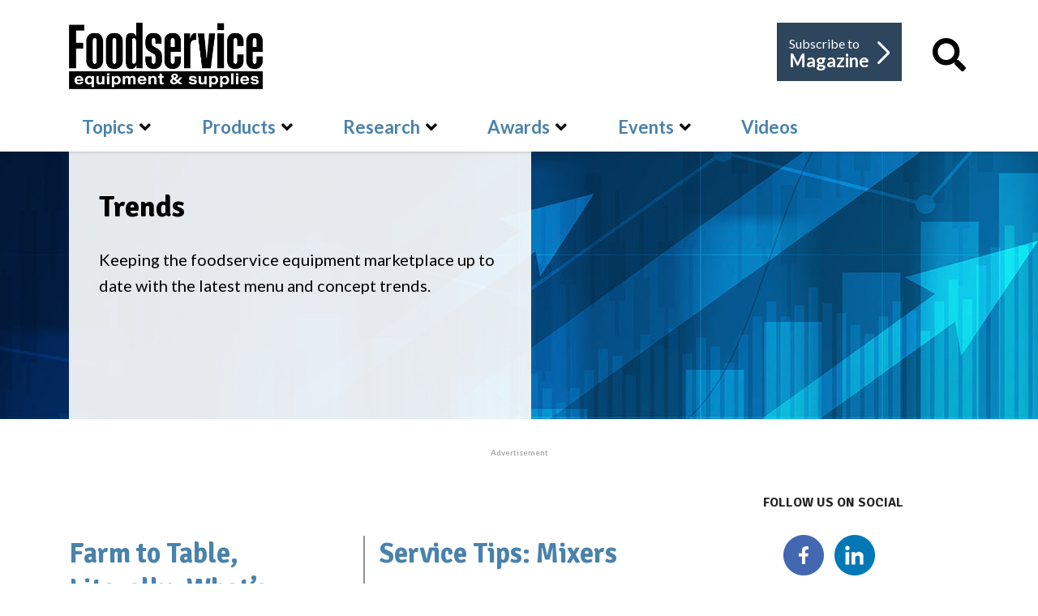

--- FILE ---
content_type: text/html; charset=utf-8
request_url: https://fesmag.com/topics/trends?start=1040
body_size: 104711
content:

<!doctype html>
<html lang="en-gb" dir="ltr">
    
  <head>
  	<!-- Start TAGZ: -->
  	<meta name="twitter:card" content="summary_large_image"/>
	<meta name="twitter:description" content="The latest menu trends in restaurant and other foodservice operations. "/>
	<meta name="twitter:image" content="https://fesmag.com/images/open_graph/menu_items/trends.jpg"/>
	<meta name="twitter:site" content="@FESmagazine"/>
	<meta name="twitter:title" content="Trends"/>
	<meta property="fb:app_id" content="2742577986002124"/>
	<meta property="og:description" content="The latest menu trends in restaurant and other foodservice operations. "/>
	<meta property="og:image" content="https://fesmag.com/images/open_graph/menu_items/trends.jpg"/>
	<meta property="og:site_name" content="Foodservice Equipment & Supplies"/>
	<meta property="og:title" content="Trends"/>
	<meta property="og:type" content="website"/>
	<meta property="og:url" content="https%3A%2F%2Ffesmag.com%2Ftopics%2Ftrends%3Fstart%3D1040"/>
  	<!-- End TAGZ -->
  		
        <meta charset="utf-8">
        <meta name="viewport" content="width=device-width, initial-scale=1, shrink-to-fit=no">
        <base href="https://fesmag.com/topics/trends" />
	<meta http-equiv="content-type" content="text/html; charset=utf-8" />
	<meta name="keywords" content="foodservice, foodservice equipment, foodservice supplies, foodservice equipment and supplies, commercial foodservice, noncommercial foodservice, non-commercial foodservice" />
	<meta name="rights" content="Copyright Foodservice Equipment &amp; Supplies. All Rights Reserved." />
	<meta name="description" content="The latest menu trends in restaurant and other foodservice operations. " />
	<meta name="generator" content="HELIX_ULTIMATE_GENERATOR_TEXT" />
	<title>Trends - Foodservice Equipment &amp; Supplies</title>
	<link href="/topics/trends?format=feed&amp;type=rss" rel="alternate" type="application/rss+xml" title="RSS 2.0" />
	<link href="/topics/trends?format=feed&amp;type=atom" rel="alternate" type="application/atom+xml" title="Atom 1.0" />
	<link href="/images/fes_logos/favicon-32x32.png" rel="shortcut icon" type="image/vnd.microsoft.icon" />
	<link href="/favicon.ico" rel="shortcut icon" type="image/vnd.microsoft.icon" />
	<link href="http://fesmag.com/topics/trends?start=1056" rel="next" />
	<link href="http://fesmag.com/topics/trends?start=1024" rel="prev" />
	<link href="http://fesmag.com/topics/trends?start=1040" rel="canonical" />
	<link href="https://fesmag.com/component/search/?Itemid=914&amp;format=opensearch" rel="search" title="Search Foodservice Equipment &amp; Supplies" type="application/opensearchdescription+xml" />
	<link href="/plugins/system/jce/css/content.css?badb4208be409b1335b815dde676300e" rel="stylesheet" type="text/css" />
	<link href="/media/plg_system_jcemediabox/css/jcemediabox.min.css?2c837ab2c7cadbdc35b5bd7115e9eff1" rel="stylesheet" type="text/css" />
	<link href="/media/plg_system_jcepro/site/css/content.min.css?86aa0286b6232c4a5b58f892ce080277" rel="stylesheet" type="text/css" />
	<link href="//fonts.googleapis.com/css?family=Lato:100,100i,300,300i,400,400i,500,500i,700,700i,900,900i&subset=latin&display=swap" rel="stylesheet" media="none" onload="media=&quot;all&quot;" type="text/css" />
	<link href="//fonts.googleapis.com/css?family=Signika Negative:100,100i,300,300i,400,400i,500,500i,700,700i,900,900i&subset=latin&display=swap" rel="stylesheet" media="none" onload="media=&quot;all&quot;" type="text/css" />
	<link href="/templates/fesmag/css/bootstrap.min.css" rel="stylesheet" type="text/css" />
	<link href="/plugins/system/helixultimate/assets/css/system-j3.min.css" rel="stylesheet" type="text/css" />
	<link href="/templates/fesmag/css/font-awesome.min.css" rel="stylesheet" type="text/css" />
	<link href="/templates/fesmag/css/custom.css" rel="stylesheet" type="text/css" />
	<link href="/templates/fesmag/css/fa-v4-shims.css" rel="stylesheet" type="text/css" />
	<link href="/templates/fesmag/css/template.css" rel="stylesheet" type="text/css" />
	<link href="/templates/fesmag/css/presets/default.css" rel="stylesheet" type="text/css" />
	<link href="/media/jui/css/chosen.css?1667c09fe926407e65f8365eae434a4c" rel="stylesheet" type="text/css" />
	<link href="/media/com_finder/css/finder.css?1667c09fe926407e65f8365eae434a4c" rel="stylesheet" type="text/css" />
	<style type="text/css">
span.highlight {
    background-color: #aae7f3;
}
.subscribe-fesmag .form-group.rsform-block.rsform-block-continue-subscription-process .rsform-submit-button {
    font-size: 16px !important;
}
#sp-newsletter-subscribe .container #sp-sub1 .sp-column .readon.current-btn, #sp-newsletter-subscribe .container #sp-sub2 .sp-column .readon.current-btn {
    font-size: 16px !important;
}
.sppb-addon-content .sp-module-title {
display: none;}body{font-family: 'Lato', sans-serif;font-size: 16px;font-weight: 400;text-decoration: none;}
h1{font-family: 'Signika Negative', sans-serif;font-size: 45px;font-weight: 900;text-decoration: none;}
h2{font-family: 'Signika Negative', sans-serif;font-size: 34px;font-weight: 900;text-decoration: none;}
h3{font-family: 'Lato', sans-serif;font-size: 14px;font-weight: 600;text-decoration: none;}
h4{font-family: 'Lato', sans-serif;font-size: 20px;font-weight: 400;text-decoration: none;}
.sp-megamenu-parent > li > a, .sp-megamenu-parent > li > span, .sp-megamenu-parent .sp-dropdown li.sp-menu-item > a{font-family: 'Lato', sans-serif;font-size: 22px;font-weight: 600;text-decoration: none;}
.logo-image {height:82px;}.logo-image-phone {height:82px;}.logo-image {height:82px;}.logo-image-phone {height:82px;}#sp-ads-under-banner{ padding:34px 0px  40px 0px; }#sp-subscriber{ background-color:#E9E9EA; }#sp-bottom{ background-color:#2d455d;color:#ffffff; }#sp-bottom a{color:#ffffff;}#sp-bottom a:hover{color:#cccccc;}#sp-footer{ background-color:#2d455d;color:#ffffff; }#sp-footer a{color:#ffffff;}#sp-footer a:hover{color:#cccccc;}
	</style>
	<script type="application/json" class="joomla-script-options new">{"data":{"breakpoints":{"tablet":991,"mobile":480},"header":{"stickyOffset":"100"}},"csrf.token":"01f82e060fe273a4c1cc9b65ae32f92c","system.paths":{"root":"","base":""}}</script>
	<script src="/media/jui/js/jquery.min.js?1667c09fe926407e65f8365eae434a4c" type="text/javascript"></script>
	<script src="/media/jui/js/jquery-noconflict.js?1667c09fe926407e65f8365eae434a4c" type="text/javascript"></script>
	<script src="/media/jui/js/jquery-migrate.min.js?1667c09fe926407e65f8365eae434a4c" type="text/javascript"></script>
	<script src="/media/system/js/caption.js?1667c09fe926407e65f8365eae434a4c" type="text/javascript"></script>
	<script src="/media/plg_system_jcemediabox/js/jcemediabox.min.js?2c837ab2c7cadbdc35b5bd7115e9eff1" type="text/javascript"></script>
	<script src="/templates/fesmag/js/popper.min.js" type="text/javascript"></script>
	<script src="/templates/fesmag/js/bootstrap.min.js" type="text/javascript"></script>
	<script src="/templates/fesmag/js/main.js" type="text/javascript"></script>
	<script src="/media/jui/js/chosen.jquery.min.js?1667c09fe926407e65f8365eae434a4c" type="text/javascript"></script>
	<script src="/media/jui/js/jquery.autocomplete.min.js?1667c09fe926407e65f8365eae434a4c" type="text/javascript"></script>
	<script src="/media/system/js/core.js?1667c09fe926407e65f8365eae434a4c" type="text/javascript"></script>
	<script type="text/javascript">
jQuery(window).on('load',  function() {
				new JCaption('img.caption');
			});jQuery(document).ready(function(){WfMediabox.init({"base":"\/","theme":"standard","width":"","height":"","lightbox":0,"shadowbox":0,"icons":1,"overlay":1,"overlay_opacity":0,"overlay_color":"","transition_speed":300,"close":2,"labels":{"close":"Close","next":"Next","previous":"Previous","cancel":"Cancel","numbers":"{{numbers}}","numbers_count":"{{current}} of {{total}}","download":"Download"},"swipe":true,"expand_on_click":true});});template="fesmag";
	jQuery(function ($) {
		initChosen();
		$("body").on("subform-row-add", initChosen);

		function initChosen(event, container)
		{
			container = container || document;
			$(container).find(".advancedSelect").chosen({"disable_search_threshold":10,"search_contains":true,"allow_single_deselect":true,"placeholder_text_multiple":"Type or select some options","placeholder_text_single":"Select an option","no_results_text":"No results match"});
		}
	});
	
jQuery(document).ready(function() {
	var value, searchword = jQuery('#mod-finder-searchword187');

		// Get the current value.
		value = searchword.val();

		// If the current value equals the default value, clear it.
		searchword.on('focus', function ()
		{
			var el = jQuery(this);

			if (el.val() === 'Search ...')
			{
				el.val('');
			}
		});

		// If the current value is empty, set the previous value.
		searchword.on('blur', function ()
		{
			var el = jQuery(this);

			if (!el.val())
			{
				el.val(value);
			}
		});

		jQuery('#mod-finder-searchform187').on('submit', function (e)
		{
			e.stopPropagation();
			var advanced = jQuery('#mod-finder-advanced187');

			// Disable select boxes with no value selected.
			if (advanced.length)
			{
				advanced.find('select').each(function (index, el)
				{
					var el = jQuery(el);

					if (!el.val())
					{
						el.attr('disabled', 'disabled');
					}
				});
			}
		});
	var suggest = jQuery('#mod-finder-searchword187').autocomplete({
		serviceUrl: '/component/finder/?task=suggestions.suggest&amp;format=json&amp;tmpl=component',
		paramName: 'q',
		minChars: 1,
		maxHeight: 400,
		width: 300,
		zIndex: 9999,
		deferRequestBy: 500
	});});
	</script>
<!-- Start GPT Tag -->
    <script async src='https://securepubads.g.doubleclick.net/tag/js/gpt.js'></script>
    
    
    <script>
    window.googletag = window.googletag || {
        cmd: []
    };
    googletag.cmd.push(function() {
    
    var leaderboardMapping = googletag.sizeMapping().
		addSize([1200, 0], [[728, 90], [1, 1]]). //desktop
		addSize([960, 0], [[468, 60], [1, 1]]). //desktop small
		addSize([768, 0], [[468, 60], [1, 1]]). //tablet
		addSize([480, 0], [[320, 50], [1, 1]]). //mobile
		addSize([0, 0], [[320, 50], [1, 1]]). //other
	build();
		 
	var bannerMapping = googletag.sizeMapping().
		addSize([1200, 0], [[468, 180], [1, 1]]). //desktop
		addSize([960, 0], [[468, 180], [1, 1]]). //desktop small
		addSize([768, 0], [[468, 180], [1, 1]]). //tablet
		addSize([480, 0], [[234, 60], [1, 1]]). //mobile
		addSize([0, 0], [[234, 60], [1, 1]]). //other
		
	build();

        googletag.defineOutOfPageSlot('/9787568/fes_interstital', 'div-gpt-ad-1951698-1')
        .addService(googletag.pubads());
        
        googletag.defineSlot('/9787568/fes_leaderboard', [[728, 90], [468, 60], [320, 50]], 'div-gpt-ad-1951698-2')
        .defineSizeMapping(leaderboardMapping)
        .addService(googletag.pubads());
        
        googletag.defineSlot('/9787568/fes_rect1', [[300, 250]], 'div-gpt-ad-1951698-3')
        .addService(googletag.pubads());
        
        googletag.defineSlot('/9787568/fes_rect2', [[300, 250]], 'div-gpt-ad-1951698-4')
        .addService(googletag.pubads());
        
        googletag.defineSlot('/9787568/fes_rect3', [[300, 250]], 'div-gpt-ad-1951698-5')
        .addService(googletag.pubads());
        
        googletag.defineSlot('/9787568/fes_rect4', [[300, 250]], 'div-gpt-ad-1951698-6')
        .addService(googletag.pubads());
        
        googletag.defineSlot('/9787568/fes_sponsoredText', [[300, 250]], 'div-gpt-ad-1604247681678-0')
        .addService(googletag.pubads());
        
        googletag.defineSlot('/9787568/fes_sponsoredText2', [[300, 250]], 'div-gpt-ad-1619717141557-0')
        .addService(googletag.pubads());
        
        googletag.defineSlot('/9787568/fes_full_banner', [[468, 180], [234, 60]], 'div-gpt-ad-1951698-7')
        .defineSizeMapping(bannerMapping)
        .addService(googletag.pubads());
        
        googletag.defineSlot('/9787568/fdp_leaderboard', [[728, 90], [468, 60], [320, 50]], 'div-gpt-ad-1951698-8')
        .defineSizeMapping(leaderboardMapping)
        .addService(googletag.pubads());
        
        googletag.defineSlot('/9787568/fdp_rect', [[300, 250]], 'div-gpt-ad-1951698-9')
        .addService(googletag.pubads());
        
        googletag.defineSlot('/9787568/dsr_leaderboard', [[728, 90], [468, 60], [320, 50]], 'div-gpt-ad-1951698-10')
        .defineSizeMapping(leaderboardMapping)
        .addService(googletag.pubads());
        
        googletag.defineSlot('/9787568/dsr_rect', [[300, 250]], 'div-gpt-ad-1951698-11')
        .addService(googletag.pubads());
        
        googletag.defineSlot('/9787568/svcinsights_leaderboard', [[728, 90], [468, 60], [320, 50]], 'div-gpt-ad-1951698-12')
        .defineSizeMapping(leaderboardMapping)
        .addService(googletag.pubads());
        
        googletag.defineSlot('/9787568/svcinsights_rect1', [[300, 250]], 'div-gpt-ad-1646069222478-0')
        .addService(googletag.pubads());
        
        googletag.defineSlot('/9787568/altoshaam_leaderboard', [[728, 90], [468, 60], [320, 50]], 'div-gpt-ad-1951698-13')
        .defineSizeMapping(leaderboardMapping)
        .addService(googletag.pubads());

        googletag.pubads().enableSingleRequest();
        googletag.pubads().collapseEmptyDivs();
        googletag.enableServices();
    });
    </script>
    <!-- End GPT Tag -->

<!-- Google Tag Manager -->
<script>(function(w,d,s,l,i){w[l]=w[l]||[];w[l].push({'gtm.start':
new Date().getTime(),event:'gtm.js'});var f=d.getElementsByTagName(s)[0],
j=d.createElement(s),dl=l!='dataLayer'?'&l='+l:'';j.async=true;j.src=
'https://www.googletagmanager.com/gtm.js?id='+i+dl;f.parentNode.insertBefore(j,f);
})(window,document,'script','dataLayer','GTM-PC9QMDH');</script>
<!-- End Google Tag Manager -->
    </head>
    <body class="site helix-ultimate hu com-content view-category layout-blog task-none itemid-738 en-gb ltr layout-fluid offcanvas-init offcanvs-position-right">
    
    <div class="body-wrapper">
        <div class="body-innerwrapper">
            <header id="sp-header"><div class="container"><div class="container-inner"><div class="row"><div id="sp-logo" class="col-12 col-lg-6"><div class="sp-column"><div class="logo"><a href="/"><img class="logo-image d-none d-lg-inline-block" src="/images/fes-logo_bw.png" alt="Foodservice Equipment & Supplies"><img class="logo-image-phone d-inline-block d-lg-none" src="/images/fes-logo_bw.png" alt="Foodservice Equipment & Supplies"></a></div></div></div><div class="logo-right col-12 col-lg-6"><ul class="right-links"><li class="s-mag"><a class="a-mag" href="https://zoomba.dragonforms.com/fes_subscribe" target="_blank" rel="noopener noreferrer"> Subscribe to <span>Magazine</span> <span class="right-arrow"></span></a></li><li class="s-search"><a class="a-mag" href="#"><i class="fa fa-search"></i></a>
<div class="findersite_search" id="popup_search">
	<form id="mod-finder-searchform187" action="/search" method="get" class="form-search" role="search">
		<div class="input-group">
		<input type="text" name="q" id="mod-finder-searchword187" class="search-query input-medium form-control" size="25" value="" placeholder="Search fesmag.com..."/><span class="input-group-btn"><button class="btn-search  site_search findersite_search" type="submit" title="Go"><i class="fa fa-search"></i></button></span>        </div>
							</form>
</div>
<div class="search" id="popup_search">
	<form action="/topics/trends" method="post">
		<div class="input-group"><input name="searchword" id="mod-search-searchword196" class="form-control" type="search" placeholder="Search fesmag.com..."><span class="input-group-btn"><button class="btn-search" onclick="this.form.searchword.focus();"><i class="fa fa-search"></i></button></span></div>		<input type="hidden" name="task" value="search">
		<input type="hidden" name="option" value="com_search">
		<input type="hidden" name="Itemid" value="914">
	</form>
</div>
</li></ul></div><div class="w-100"></div><div id="sp-menu" class="col-12 col-lg-12"><div class="sp-column"><nav class="sp-megamenu-wrapper" role="navigation"><a id="offcanvas-toggler" aria-label="Navigation" class="offcanvas-toggler-right d-block d-lg-none" href="#"><i class="fa fa-bars" aria-hidden="true" title="Navigation"></i><span class="menu-text">Menu</span></a><ul class="sp-megamenu-parent menu-animation-fade-down d-none d-lg-block"><li class="sp-menu-item"><a   href="/" ></a></li><li class="sp-menu-item sp-has-child active"><a   href="/topics" >Topics</a><div class="sp-dropdown sp-dropdown-main sp-dropdown-mega sp-menu-full container" style=""><div class="sp-dropdown-inner"><div class="row"><div class="col-sm-4"><ul class="sp-mega-group"><li class="item-739 menu_item item-header"><a   href="/topics/the-latest-news" >The Latest News</a></li><li class="item-738 menu_item item-header"><a aria-current="page"  href="/topics/trends" >Trends</a></li></ul></div><div class="col-sm-4"><ul class="sp-mega-group"><li class="item-730 menu_item item-header"><a  class="sp-group-title" href="/topics/perspectives" >Perspectives</a><ul class="sp-mega-group-child sp-dropdown-items"><li class="sp-menu-item"><a   href="/topics/perspectives/dsr-of-the-month" >DSR of the Month</a></li><li class="sp-menu-item"><a   href="/topics/perspectives/foodservice-by-design" >Foodservice by Design</a></li><li class="sp-menu-item"><a   href="/topics/perspectives/this-week-in-foodservice" >This Week In Foodservice</a></li><li class="sp-menu-item"><a   href="/topics/perspectives/e-and-s-extra" >E&amp;S Extra</a></li><li class="sp-menu-item"></li></ul></li></ul></div><div class="col-sm-4"><ul class="sp-mega-group"><li class="item-734 menu_item item-header"><a  class="sp-group-title" href="/topics/project-profiles" >Project Profiles</a><ul class="sp-mega-group-child sp-dropdown-items"><li class="sp-menu-item"><a   href="/topics/project-profiles/chain-profile" >Chain Profile</a></li><li class="sp-menu-item"><a   href="/topics/project-profiles/facility-design-project-of-the-month" >Facility Design Project of the Month</a></li><li class="sp-menu-item"><a   href="/topics/project-profiles/on-site" >On-Site Projects</a></li></ul></li></ul></div></div></div></div></li><li class="sp-menu-item sp-has-child"><a   href="/products" >Products</a><div class="sp-dropdown sp-dropdown-main sp-dropdown-mega sp-menu-full container" style=""><div class="sp-dropdown-inner"><div class="row"><div class="col-sm-4"><ul class="sp-mega-group"><li class="item-741 menu_item item-header"><a  class="sp-group-title" href="/products" >Guide to…</a><ul class="sp-mega-group-child sp-dropdown-items"><li class="sp-menu-item sp-has-child"><a   href="/products/guide/beverage-equipment" >Beverage Equipment</a><div class="sp-dropdown sp-dropdown-sub sp-menu-right" style="width: 315px;"><div class="sp-dropdown-inner"><ul class="sp-dropdown-items"><li class="sp-menu-item"><a   href="/products/guide/beverage-equipment/carbonated-beverage-dispensers" >Carbonated Beverage Dispensers</a></li><li class="sp-menu-item"><a   href="/products/guide/beverage-equipment/coffee-brewers" >Coffee Brewers</a></li><li class="sp-menu-item"><a   href="/products/guide/beverage-equipment/draft-beer-systems" >Draft Beer Systems</a></li><li class="sp-menu-item"><a   href="/products/guide/beverage-equipment/slushes-and-smoothies" >Slushies and Smoothies</a></li></ul></div></div></li><li class="sp-menu-item sp-has-child"><a   href="/products/guide/cooking-equipment" >Cooking Equipment</a><div class="sp-dropdown sp-dropdown-sub sp-menu-right" style="width: 315px;"><div class="sp-dropdown-inner"><ul class="sp-dropdown-items"><li class="sp-menu-item"><a   href="/products/guide/cooking-equipment/fryers" >Fryers</a></li><li class="sp-menu-item"><a   href="/products/guide/cooking-equipment/griddles" >Griddles</a></li><li class="sp-menu-item"><a   href="/products/guide/cooking-equipment/ovens" >Ovens</a></li><li class="sp-menu-item"><a   href="/products/guide/cooking-equipment/panini-presses" >Panini Presses</a></li><li class="sp-menu-item"><a   href="/products/guide/cooking-equipment/ranges" >Ranges</a></li><li class="sp-menu-item"><a   href="/products/guide/cooking-equipment/rotisseries" >Rotisseries</a></li><li class="sp-menu-item"><a   href="/products/guide/cooking-equipment/steamers" >Steamers</a></li><li class="sp-menu-item"><a   href="/products/guide/cooking-equipment/steam-jacketed-kettles" >Steam-Jacketed Kettles</a></li><li class="sp-menu-item"><a   href="/products/guide/cooking-equipment/toasters" >Toasters</a></li><li class="sp-menu-item"><a   href="/products/guide/cooking-equipment/tilting-skillets" >Tilting Skillets</a></li></ul></div></div></li><li class="sp-menu-item sp-has-child"><a   href="/products/guide/prep-equipment" >Prep Equipment</a><div class="sp-dropdown sp-dropdown-sub sp-menu-right" style="width: 315px;"><div class="sp-dropdown-inner"><ul class="sp-dropdown-items"><li class="sp-menu-item"><a   href="/products/guide/prep-equipment/blenders" >Blenders</a></li><li class="sp-menu-item"><a   href="/products/guide/prep-equipment/breaders" >Breaders</a></li><li class="sp-menu-item"><a   href="/products/guide/prep-equipment/choppers" >Choppers</a></li><li class="sp-menu-item"><a   href="/products/guide/prep-equipment/juicers" >Juicers</a></li><li class="sp-menu-item"><a   href="/products/guide/prep-equipment/mixers" >Mixers</a></li><li class="sp-menu-item"><a   href="/products/guide/prep-equipment/portion-scales" >Portion Scales</a></li><li class="sp-menu-item"><a   href="/products/guide/prep-equipment/proofing-cabinets" >Proofing Cabinets</a></li><li class="sp-menu-item"><a   href="/products/guide/prep-equipment/slicers" >Slicers</a></li></ul></div></div></li><li class="sp-menu-item sp-has-child"><a   href="/products/guide/storage-and-handling" >Refrigeration, Storage &amp; Handling</a><div class="sp-dropdown sp-dropdown-sub sp-menu-right" style="width: 315px;"><div class="sp-dropdown-inner"><ul class="sp-dropdown-items"><li class="sp-menu-item"><a   href="/products/guide/storage-and-handling/blast-chillers" >Blast Chillers</a></li><li class="sp-menu-item"><a   href="/products/guide/storage-and-handling/food-wells" >Food Wells</a></li><li class="sp-menu-item"><a   href="/products/guide/storage-and-handling/ice-cream-gelato-and-soft-serve-makers-and-freezers" >Ice Cream, Gelato and Soft-Serve Makers and Freezers</a></li><li class="sp-menu-item"><a   href="/products/guide/storage-and-handling/ice-machines" >Ice Machines</a></li><li class="sp-menu-item"><a   href="/products/guide/storage-and-handling/heated-display-merchandisers" >Heated Display Merchandisers</a></li><li class="sp-menu-item"><a   href="/products/guide/storage-and-handling/refrigeration" >Refrigeration</a></li><li class="sp-menu-item"><a   href="/products/guide/storage-and-handling/shelving" >Shelving</a></li></ul></div></div></li><li class="sp-menu-item sp-has-child"><a   href="/products/guide/sanitation-and-safety" >Sanitation and Safety</a><div class="sp-dropdown sp-dropdown-sub sp-menu-right" style="width: 315px;"><div class="sp-dropdown-inner"><ul class="sp-dropdown-items"><li class="sp-menu-item"><a   href="/products/guide/sanitation-and-safety/dishwashers-and-warewashers" >Dishwashers and Warewashers</a></li><li class="sp-menu-item"><a   href="/products/guide/sanitation-and-safety/disposers" >Disposers</a></li><li class="sp-menu-item"><a   href="/products/guide/sanitation-and-safety/oil-filtration" >Oil Filtration</a></li><li class="sp-menu-item"><a   href="/products/guide/sanitation-and-safety/ventilation" >Ventilation</a></li><li class="sp-menu-item"><a   href="/products/guide/sanitation-and-safety/water-filtration" >Water Filtration</a></li></ul></div></div></li><li class="sp-menu-item sp-has-child"><a   href="/products/guide/serving-equipment" >Serving Equipment</a><div class="sp-dropdown sp-dropdown-sub sp-menu-right" style="width: 315px;"><div class="sp-dropdown-inner"><ul class="sp-dropdown-items"><li class="sp-menu-item"><a   href="/products/guide/serving-equipment/buffetware" >Buffetware</a></li><li class="sp-menu-item"><a   href="/products/guide/serving-equipment/countertop-condiments-dispensers" >Countertop Condiment Dispensers</a></li></ul></div></div></li><li class="sp-menu-item sp-has-child"><a   href="/products/guide/tabletop-and-smallwares" >Tabletop and Smallwares</a><div class="sp-dropdown sp-dropdown-sub sp-menu-right" style="width: 315px;"><div class="sp-dropdown-inner"><ul class="sp-dropdown-items"><li class="sp-menu-item"><a   href="/products/guide/tabletop-and-smallwares/cookware" >Cookware</a></li><li class="sp-menu-item"><a   href="/products/guide/tabletop-and-smallwares/cutlery" >Cutlery</a></li><li class="sp-menu-item"><a   href="/products/guide/tabletop-and-smallwares/dinnerware" >Dinnerware</a></li><li class="sp-menu-item"><a   href="/products/guide/tabletop-and-smallwares/glassware" >Glassware</a></li></ul></div></div></li></ul></li></ul></div><div class="col-sm-4"><ul class="sp-mega-group"><li class="item-787 menu_item item-header"><a  class="sp-group-title" href="/products/catalog" >Browse Products</a><ul class="sp-mega-group-child sp-dropdown-items"><li class="sp-menu-item"></li><li class="sp-menu-item"></li><li class="sp-menu-item sp-has-child"><a   href="/products/catalog/beverage-equipment" >Beverage Equipment</a><div class="sp-dropdown sp-dropdown-sub sp-menu-right" style="width: 315px;"><div class="sp-dropdown-inner"><ul class="sp-dropdown-items"><li class="sp-menu-item"><a   href="/products/catalog/beverage-equipment/carbonated-beverage-dispenser-products" >Beverage Dispensers</a></li><li class="sp-menu-item"><a   href="/products/catalog/beverage-equipment/coffee-brewers" >Coffee Brewers</a></li><li class="sp-menu-item"><a   href="/products/catalog/beverage-equipment/draft-beer-systems" >Draft Beer Systems</a></li><li class="sp-menu-item"><a   href="/products/catalog/beverage-equipment/slushes-and-smoothies" >Slushies and Smoothies</a></li></ul></div></div></li><li class="sp-menu-item sp-has-child"><a   href="/products/catalog/cooking-equipment" >Cooking Equipment</a><div class="sp-dropdown sp-dropdown-sub sp-menu-right" style="width: 315px;"><div class="sp-dropdown-inner"><ul class="sp-dropdown-items"><li class="sp-menu-item"><a   href="/products/catalog/cooking-equipment/fryers" >Fryers</a></li><li class="sp-menu-item"><a   href="/products/catalog/cooking-equipment/griddles" >Griddles</a></li><li class="sp-menu-item"><a   href="/products/catalog/cooking-equipment/ovens" >Ovens</a></li><li class="sp-menu-item"><a   href="/products/catalog/cooking-equipment/panini-presses" >Panini Presses</a></li><li class="sp-menu-item"><a   href="/products/catalog/cooking-equipment/ranges" >Ranges</a></li><li class="sp-menu-item"><a   href="/products/catalog/cooking-equipment/rotisseries" >Rotisseries</a></li><li class="sp-menu-item"><a   href="/products/catalog/cooking-equipment/steamers" >Steamers</a></li><li class="sp-menu-item"><a   href="/products/catalog/cooking-equipment/steam-jacketed-kettles" >Steam-Jacketed Kettles</a></li><li class="sp-menu-item"><a   href="/products/catalog/cooking-equipment/toasters" >Toasters</a></li><li class="sp-menu-item"><a   href="/products/catalog/cooking-equipment/tilting-skillets" >Tilting Skillets</a></li></ul></div></div></li><li class="sp-menu-item sp-has-child"><a   href="/products/catalog/prep-equipment" >Prep Equipment</a><div class="sp-dropdown sp-dropdown-sub sp-menu-right" style="width: 315px;"><div class="sp-dropdown-inner"><ul class="sp-dropdown-items"><li class="sp-menu-item"><a   href="/products/catalog/prep-equipment/blenders" >Blenders</a></li><li class="sp-menu-item"><a   href="/products/catalog/prep-equipment/breaders" >Breaders</a></li><li class="sp-menu-item"><a   href="/products/catalog/prep-equipment/choppers" >Choppers</a></li><li class="sp-menu-item"><a   href="/products/catalog/prep-equipment/juicers" >Juicers</a></li><li class="sp-menu-item"><a   href="/products/catalog/prep-equipment/mixers" >Mixers</a></li><li class="sp-menu-item"><a   href="/products/catalog/prep-equipment/portion-scales" >Portion Scales</a></li><li class="sp-menu-item"><a   href="/products/catalog/prep-equipment/proofing-cabinets" >Proofing Cabinets</a></li><li class="sp-menu-item"><a   href="/products/catalog/prep-equipment/slicers" >Slicers</a></li></ul></div></div></li><li class="sp-menu-item sp-has-child"><a   href="/products/catalog/storage-and-handling" >Refrigeration, Storage &amp; Handling</a><div class="sp-dropdown sp-dropdown-sub sp-menu-right" style="width: 315px;"><div class="sp-dropdown-inner"><ul class="sp-dropdown-items"><li class="sp-menu-item"><a   href="/products/catalog/storage-and-handling/blast-chillers" >Blast Chillers</a></li><li class="sp-menu-item"><a   href="/products/catalog/storage-and-handling/food-wells" >Food Wells</a></li><li class="sp-menu-item"><a   href="/products/catalog/storage-and-handling/ice-cream-gelato-and-soft-serve-makers-and-freezers" >Ice Cream, Gelato and Soft-Serve Makers and Freezers</a></li><li class="sp-menu-item"><a   href="/products/catalog/storage-and-handling/ice-machines" >Ice Machines</a></li><li class="sp-menu-item"><a   href="/products/catalog/storage-and-handling/heated-display-merchandisers" >Heated Display Merchandisers</a></li><li class="sp-menu-item"><a   href="/products/catalog/storage-and-handling/refrigeration" >Refrigeration</a></li><li class="sp-menu-item"><a   href="/products/catalog/storage-and-handling/shelving" >Shelving</a></li></ul></div></div></li><li class="sp-menu-item sp-has-child"><a   href="/products/catalog/sanitation-and-safety" >Sanitation and Safety Equipment </a><div class="sp-dropdown sp-dropdown-sub sp-menu-right" style="width: 315px;"><div class="sp-dropdown-inner"><ul class="sp-dropdown-items"><li class="sp-menu-item"><a   href="/products/catalog/sanitation-and-safety/dishwashers-and-warewashers" >Dishwashers and Warewashers</a></li><li class="sp-menu-item"><a   href="/products/catalog/sanitation-and-safety/disposers" >Disposers</a></li><li class="sp-menu-item"><a   href="/products/catalog/sanitation-and-safety/oil-filtration" >Oil Filtration</a></li><li class="sp-menu-item"><a   href="/products/catalog/sanitation-and-safety/ventilation" >Ventilation</a></li><li class="sp-menu-item"><a   href="/products/catalog/sanitation-and-safety/water-filtration" >Water Filtration</a></li></ul></div></div></li><li class="sp-menu-item sp-has-child"><a   href="/products/catalog/serving-equipment" >Serving Equipment</a><div class="sp-dropdown sp-dropdown-sub sp-menu-right" style="width: 315px;"><div class="sp-dropdown-inner"><ul class="sp-dropdown-items"><li class="sp-menu-item"><a   href="/products/catalog/serving-equipment/buffetware" >Buffetware</a></li><li class="sp-menu-item"><a   href="/products/catalog/serving-equipment/countertop-condiments-dispensers" >Countertop Dispensers and Organizers</a></li></ul></div></div></li><li class="sp-menu-item sp-has-child"><a   href="/products/catalog/tabletop-and-smallwares" >Tabletop and Smallwares</a><div class="sp-dropdown sp-dropdown-sub sp-menu-right" style="width: 315px;"><div class="sp-dropdown-inner"><ul class="sp-dropdown-items"><li class="sp-menu-item"><a   href="/products/catalog/tabletop-and-smallwares/cookware" >Cookware</a></li><li class="sp-menu-item"><a   href="/products/catalog/tabletop-and-smallwares/cutlery" >Cutlery</a></li><li class="sp-menu-item"><a   href="/products/catalog/tabletop-and-smallwares/dinnerware" >Dinnerware</a></li><li class="sp-menu-item"><a   href="/products/catalog/tabletop-and-smallwares/glassware" >Glassware</a></li></ul></div></div></li></ul></li></ul></div><div class="col-sm-4"><ul class="sp-mega-group"><li class="item-275 menu_item item-header"></li><li class="item-851 menu_item item-header"><a   href="/products/submit" >Submit a Product</a></li><li class="item-402 module "><div class="sp-module "><div class="sp-module-content">

<div class="custom"  >
	<p>Submit your products to be considered for inclusion for <strong>FREE</strong> in an upcoming issue of FE&amp;S magazine.</p></div>
</div></div></li></ul></div></div></div></div></li><li class="sp-menu-item sp-has-child"><a   href="/research" >Research</a><div class="sp-dropdown sp-dropdown-main sp-dropdown-mega sp-menu-full container" style=""><div class="sp-dropdown-inner"><div class="row"><div class="col-sm-4"><ul class="sp-mega-group"><li class="item-1009 menu_item item-header"><a   href="/research/distribution-giants" >Distribution Giants</a></li><li class="item-403 module "><div class="sp-module "><div class="sp-module-content">

<div class="custom"  >
	<p>FE&amp;S’s annual list of the top 100 foodservice equipment and supplies dealers by sales volume.</p></div>
</div></div></li></ul></div><div class="col-sm-4"><ul class="sp-mega-group"><li class="item-46 menu_item item-header"><a   href="/research/industry-forecast" >Industry Forecast</a></li><li class="item-404 module "><div class="sp-module "><div class="sp-module-content">

<div class="custom"  >
	<p>FE&amp;S’ annual forecast provides valuable insights alongside proprietary research.</p></div>
</div></div></li></ul></div><div class="col-sm-4"><ul class="sp-mega-group"><li class="item-405 module "><div class="sp-module "><div class="sp-module-content">

<div class="custom"  >
	<h3>Archived Research</h3></div>
</div></div></li><li class="item-48 menu_item item-header"><a   href="/research/best-in-class-reports" >Best in Class Reports</a></li><li class="item-323 menu_item item-header"><a   href="/research/operator-purchasing-study" >Operator Purchasing Study</a></li></ul></div></div></div></div></li><li class="sp-menu-item sp-has-child"><a   href="/awards" >Awards</a><div class="sp-dropdown sp-dropdown-main sp-dropdown-mega sp-menu-full container" style=""><div class="sp-dropdown-inner"><div class="row"><div class="col-sm-4"><ul class="sp-mega-group"><li class="item-49 menu_item item-header"><a  class="sp-group-title" href="/awards/dealer-of-the-year" >Dealer of the Year</a><ul class="sp-mega-group-child sp-dropdown-items"><li class="sp-menu-item"></li></ul></li><li class="item-396 module "><div class="sp-module "><div class="sp-module-content">

<div class="custom"  >
	<p>Recognizing the foodservice community’s best companies</p></div>
</div></div></li><li class="item-50 menu_item item-header"><a  class="sp-group-title" href="/awards/hall-of-fame" >Hall of Fame</a><ul class="sp-mega-group-child sp-dropdown-items"><li class="sp-menu-item"></li></ul></li><li class="item-398 module "><div class="sp-module "><div class="sp-module-content">

<div class="custom"  >
	<p>Awarded to individuals who have contributed to the industry throughout their career</p></div>
</div></div></li></ul></div><div class="col-sm-4"><ul class="sp-mega-group"><li class="item-51 menu_item item-header"><a  class="sp-group-title" href="/awards/dsr-of-the-year" >DSR of the Year</a><ul class="sp-mega-group-child sp-dropdown-items"><li class="sp-menu-item"></li></ul></li><li class="item-395 module "><div class="sp-module "><div class="sp-module-content">

<div class="custom"  >
	<p>Recognizing the best in customer service and sales</p></div>
</div></div></li><li class="item-53 menu_item item-header"><a  class="sp-group-title" href="/awards/tabletop" >Tabletop Awards</a><ul class="sp-mega-group-child sp-dropdown-items"><li class="sp-menu-item"></li></ul></li><li class="item-400 module "><div class="sp-module "><div class="sp-module-content">

<div class="custom"  >
	<p>Recognizing excellence in the strategic and functional application of tabletop design.</p></div>
</div></div></li></ul></div><div class="col-sm-4"><ul class="sp-mega-group"><li class="item-54 menu_item item-header"><a  class="sp-group-title" href="/awards/facility-design-project-of-the-year" >Facility Design Project of the Year</a><ul class="sp-mega-group-child sp-dropdown-items"><li class="sp-menu-item"></li></ul></li><li class="item-397 module "><div class="sp-module "><div class="sp-module-content">

<div class="custom"  >
	<p>Selected from the Facility Design Project of the Month; awarded to the highest quality design and execution</p></div>
</div></div></li><li class="item-52 menu_item item-header"><a  class="sp-group-title" href="/awards/top-achievers" >Top Achievers</a><ul class="sp-mega-group-child sp-dropdown-items"><li class="sp-menu-item"></li><li class="sp-menu-item"></li><li class="sp-menu-item"></li><li class="sp-menu-item"></li><li class="sp-menu-item"></li></ul></li><li class="item-399 module "><div class="sp-module "><div class="sp-module-content">

<div class="custom"  >
	<p>Award-worthy personalities share a common trait: an unflinching ability to provide value on the customer’s terms.</p></div>
</div></div></li></ul></div></div></div></div></li><li class="sp-menu-item sp-has-child"><a   href="/events" >Events</a><div class="sp-dropdown sp-dropdown-main sp-dropdown-mega sp-menu-full container" style=""><div class="sp-dropdown-inner"><div class="row"><div class="col-sm-4"><ul class="sp-mega-group"><li class="item-1120 menu_item item-header"></li><li class="item-407 module "><div class="sp-module "><div class="sp-module-content">

<div class="custom"  >
	<p><a href="/events/dealer-of-the-year-awards-gala"><img style="display: block; margin-left: auto; margin-right: auto;" src="/images/events/dealer-of-the-year.jpg" alt="dealer of the year" width="175" height="175" /></a></p></div>
</div></div></li><li class="item-663 menu_item item-header"><ul class="sp-mega-group-child sp-dropdown-items"><li class="sp-menu-item"></li><li class="sp-menu-item"></li><li class="sp-menu-item"></li><li class="sp-menu-item"></li></ul></li><li class="item-410 module "><div class="sp-module "><div class="sp-module-content">

<div class="custom"  >
	<p><a href="/events/tour-the-trends"><img style="display: block; margin-left: auto; margin-right: auto;" src="/images/events/tour_the_trends.jpg" alt="dealer of the year" width="175" height="175" /></a></p></div>
</div></div></li></ul></div><div class="col-sm-4"><ul class="sp-mega-group"><li class="item-847 menu_item item-header"></li><li class="item-408 module "><div class="sp-module "><div class="sp-module-content">

<div class="custom"  >
	<p><a href="https://fedthoughtleadership.com/" target="_blank" rel="noopener"><img style="display: block; margin-left: auto; margin-right: auto;" src="/images/events/fed.jpg" alt="dealer of the year" width="190" height="190" /></a></p></div>
</div></div></li><li class="item-999 menu_item item-header"></li><li class="item-409 module "><div class="sp-module "><div class="sp-module-content">

<div class="custom"  >
	<p><a href="/events/webcasts"><img style="display: block; margin-left: auto; margin-right: auto;" src="/images/events/webcast.jpg" alt="dealer of the year" width="175" height="175" /></a></p></div>
</div></div></li></ul></div><div class="col-sm-4"><ul class="sp-mega-group"><li class="item-852 menu_item item-header"><a   href="/events/industry-events" >Industry Calendar</a></li><li class="item-406 module "><div class="sp-module "><div class="sp-module-content">

<div class="custom"  >
	<p>A continuously updated list of events relevant to the entire foodservice equipment and supplies marketplace.</p>
<p><a class="btn" href="/events/industry-events">See upcoming events</a></p></div>
</div></div></li></ul></div></div></div></div></li><li class="sp-menu-item"><a   href="/fesflix" >Videos</a></li></ul></nav></div></div></div></div></div></header>            
<section id="sp-header-banner-section" >

				
	
<div class="row">
	<div id="sp-title" class="col-lg-12 "><div class="sp-column "><div class="sp-page-title"style="background-image: url(/images/headers/trends-1170949937.jpg);"><div class="container"><div class="title-wrap"><h1 class="sp-page-title-heading">Trends</h1><h2 class="sp-page-title-sub-heading">Keeping the foodservice equipment marketplace up to date with the latest menu and concept trends.</h2></div></div></div></div></div></div>
				
</section>
<section id="sp-ads-under-banner" >

						<div class="container">
				<div class="container-inner">
			
	
<div class="row">
	<div id="sp-ads1" class="col-lg-12 "><div class="sp-column "><div class="sp-module "><div class="sp-module-content">

<div class="custom"  >
	<h3 class="ads-title" style="text-align: center;">Advertisement</h3>
<!-- GPT AdSlot 2 for Ad unit 'fes_leaderboard' ### Size: [[728,90],[468,60],[320,50]] -->
<div id="div-gpt-ad-1951698-2" style="text-align: center;"> </div>
<!-- End AdSlot 2 --></div>
</div></div></div></div></div>
							</div>
			</div>
			
</section>
<section id="sp-main-body" >

										<div class="container">
					<div class="container-inner">
						
	
<div class="row">
	
<main id="sp-component" class="col-lg-8 ">
	<div class="sp-column ">
		<div id="system-message-container">
	</div>


					<div class="sp-module-content-top clearfix">
				<div class="sp-module "><div class="sp-module-content">

<div class="custom"  >
	<!-- GPT AdSlot 1 for Ad unit 'fes_interstital' ### Size: Out of Page -->
<div id="div-gpt-ad-1951698-1" class="interstitialAd">
<script type="text/javascript">
		googletag.cmd.push(function() {
			googletag.display('div-gpt-ad-1951698-1').addService(googletag.pubads());
		});
	</script>
</div>
<!-- End AdSlot 1 --></div>
</div></div>
			</div>
		
			<div class="blog-list-wrap blog default ">
	
		
	
			<div class="category-desc clearfix">
														</div>
	
	
	
	
			<div class="article-list">
			<div class="row">
							<div class="col-sep col-md-6">
					<div class="article "
						itemprop="blogPost" itemscope itemtype="https://schema.org/BlogPosting">
						
<!-- Intro Image -->

<!-- Products - Sponsored Content Tag - Start -->
<!-- Products - Sponsored Content Tag - End -->

	<div class="page-header">
					<h2 itemprop="name">
									<a href="/topics/trends/11216-farm-to-table-literally-whats-trending-in-tabletop" itemprop="url">
						Farm to Table, Literally: What’s Trending in Tabletop 					</a>
							</h2>
		
		
		
			</div>



  	<div class="article-info">

			
								<dd class="category-name">
																		<a href="/topics/trends" itemprop="genre">Trends</a>							</dd>							<span class="createdby" itemprop="author" itemscope itemtype="https://schema.org/Person" title="Amelia Levin">
				<span itemprop="name">Amelia Levin</span>	</span>
		        			<span class="published" title="September 30, 2013">
	<time datetime="2013-09-30T19:23:59-05:00" itemprop="datePublished">
		September 30, 2013	</time>
</span>
				
		
		
		
	
			
		
			</div>




<p>Farm to table. Rustic, natural, organic, comfort. The buzzwords flying around food, chefs and restaurants have hit the tabletop, from earthenware plates to mason jars, simple silverware and roughed-up wooden furniture.&nbsp;From the East Coast to the West, the consensus on trends is clear: it's all about farmhouse simplicity.</p>



	
<p class="readmore">
			<a class="btn" href="/topics/trends/11216-farm-to-table-literally-whats-trending-in-tabletop" itemprop="url" aria-label="Read more:  Farm to Table, Literally: What’s Trending in Tabletop ">
			<span class="icon-chevron-right" aria-hidden="true"></span> 
			Read Article		</a>
	</p>



					</div>
									</div>
							<div class="col-sep col-md-6">
					<div class="article "
						itemprop="blogPost" itemscope itemtype="https://schema.org/BlogPosting">
						
<!-- Intro Image -->

<!-- Products - Sponsored Content Tag - Start -->
<!-- Products - Sponsored Content Tag - End -->

	<div class="page-header">
					<h2 itemprop="name">
									<a href="/topics/trends/11187-service-tips-mixers" itemprop="url">
						Service Tips: Mixers					</a>
							</h2>
		
		
		
			</div>



  	<div class="article-info">

			
								<dd class="category-name">
																		<a href="/topics/trends" itemprop="genre">Trends</a>							</dd>							<span class="createdby" itemprop="author" itemscope itemtype="https://schema.org/Person" title="The Editors">
				<span itemprop="name">The Editors</span>	</span>
		        			<span class="published" title="September 16, 2013">
	<time datetime="2013-09-16T16:17:53-05:00" itemprop="datePublished">
		September 16, 2013	</time>
</span>
				
		
		
		
	
			
		
			</div>
			<ul class="tags inline">
																	<li class="tag-80 tag-list0" itemprop="keywords">
					<a href="/tags/mixers" class="label label-info">
						mixers					</a>
				</li>
						</ul>




<p>Bakeries, pizza places, scratch kitchens and cupcake specialists are among the operations that rely on a good mixer. A mixer's belts, gears and even transmissions make it one of the most mechanical pieces of foodservice equipment. As a result, taking care of mixers is essential to their proper long-term operation.</p>



	
<p class="readmore">
			<a class="btn" href="/topics/trends/11187-service-tips-mixers" itemprop="url" aria-label="Read more:  Service Tips: Mixers">
			<span class="icon-chevron-right" aria-hidden="true"></span> 
			Read Article		</a>
	</p>



					</div>
									</div>
							<div class="col-sep col-md-6">
					<div class="article "
						itemprop="blogPost" itemscope itemtype="https://schema.org/BlogPosting">
						
<!-- Intro Image -->

<!-- Products - Sponsored Content Tag - Start -->
<!-- Products - Sponsored Content Tag - End -->

	<div class="page-header">
					<h2 itemprop="name">
									<a href="/topics/trends/11211-foodservice-equipment-maintenance-fundamentals" itemprop="url">
						Foodservice Equipment Maintenance Fundamentals					</a>
							</h2>
		
		
		
			</div>



  	<div class="article-info">

			
								<dd class="category-name">
																		<a href="/topics/trends" itemprop="genre">Trends</a>							</dd>							<span class="createdby" itemprop="author" itemscope itemtype="https://schema.org/Person" title="Joseph M. Carbonara">
				<span itemprop="name">Joseph M. Carbonara</span>	</span>
		        			<span class="published" title="September 30, 2013">
	<time datetime="2013-09-30T19:23:31-05:00" itemprop="datePublished">
		September 30, 2013	</time>
</span>
				
		
		
		
	
			
		
			</div>




<p>With the foodservice industry's business environment slowly improving, now is the time for many operators to get back on track with their equipment maintenance programs.</p>



	
<p class="readmore">
			<a class="btn" href="/topics/trends/11211-foodservice-equipment-maintenance-fundamentals" itemprop="url" aria-label="Read more:  Foodservice Equipment Maintenance Fundamentals">
			<span class="icon-chevron-right" aria-hidden="true"></span> 
			Read Article		</a>
	</p>



					</div>
									</div>
							<div class="col-sep col-md-6">
					<div class="article "
						itemprop="blogPost" itemscope itemtype="https://schema.org/BlogPosting">
						
<!-- Intro Image -->

<!-- Products - Sponsored Content Tag - Start -->
<!-- Products - Sponsored Content Tag - End -->

	<div class="page-header">
					<h2 itemprop="name">
									<a href="/topics/trends/11133-real-case-study-ris,-washington,-d-c" itemprop="url">
						REAL Case Study: RIS, Washington, D.C. 					</a>
							</h2>
		
		
		
			</div>



  	<div class="article-info">

			
								<dd class="category-name">
																		<a href="/topics/trends" itemprop="genre">Trends</a>							</dd>							<span class="createdby" itemprop="author" itemscope itemtype="https://schema.org/Person" title="Amelia Levin">
				<span itemprop="name">Amelia Levin</span>	</span>
		        			<span class="published" title="September 01, 2013">
	<time datetime="2013-09-01T19:53:37-05:00" itemprop="datePublished">
		September 01, 2013	</time>
</span>
				
		
		
		
	
			
		
			</div>




<p>Ris Lacoste, chef-owner of <a href="http://www.risdc.com/">RIS</a>, was excited to go through the REAL questionnaire to see how many points her restaurant could earn. "Over half of our menu comes from locally grown food at the height of the season, and I go to the farmer's market about two to three times per week," she says. "Outside of that, we work with a produce purveyor who also sources local product for us."</p>



	
<p class="readmore">
			<a class="btn" href="/topics/trends/11133-real-case-study-ris,-washington,-d-c" itemprop="url" aria-label="Read more:  REAL Case Study: RIS, Washington, D.C. ">
			<span class="icon-chevron-right" aria-hidden="true"></span> 
			Read Article		</a>
	</p>



					</div>
									</div>
							<div class="col-sep col-md-6">
					<div class="article "
						itemprop="blogPost" itemscope itemtype="https://schema.org/BlogPosting">
						
<!-- Intro Image -->

<!-- Products - Sponsored Content Tag - Start -->
<!-- Products - Sponsored Content Tag - End -->

	<div class="page-header">
					<h2 itemprop="name">
									<a href="/topics/trends/11206-case-study-dinkels-bakery-chicago" itemprop="url">
						Case Study: Dinkel’s Bakery, Chicago					</a>
							</h2>
		
		
		
			</div>



  	<div class="article-info">

			
								<dd class="category-name">
																		<a href="/topics/trends" itemprop="genre">Trends</a>							</dd>							<span class="createdby" itemprop="author" itemscope itemtype="https://schema.org/Person" title="Lisa White">
				<span itemprop="name">Lisa White</span>	</span>
		        			<span class="published" title="September 30, 2013">
	<time datetime="2013-09-30T19:23:17-05:00" itemprop="datePublished">
		September 30, 2013	</time>
</span>
				
		
		
		
	
			
		
			</div>
			<ul class="tags inline">
																	<li class="tag-146 tag-list0" itemprop="keywords">
					<a href="/tags/market-spotlight" class="label label-info">
						Market Spotlight					</a>
				</li>
						</ul>




<p>Typically a truck crashing into the front of a building brings with it negative repercussions. In the case of <a href="http://www.dinkels.com/">Dinkel's Bakery</a> in Chicago, the event was a blessing in disguise.</p>



	
<p class="readmore">
			<a class="btn" href="/topics/trends/11206-case-study-dinkels-bakery-chicago" itemprop="url" aria-label="Read more:  Case Study: Dinkel’s Bakery, Chicago">
			<span class="icon-chevron-right" aria-hidden="true"></span> 
			Read Article		</a>
	</p>



					</div>
									</div>
							<div class="col-sep col-md-6">
					<div class="article "
						itemprop="blogPost" itemscope itemtype="https://schema.org/BlogPosting">
						
<!-- Intro Image -->

<!-- Products - Sponsored Content Tag - Start -->
<!-- Products - Sponsored Content Tag - End -->

	<div class="page-header">
					<h2 itemprop="name">
									<a href="/topics/trends/11132-real-case-study-w6-cafe-at-google" itemprop="url">
						REAL Case Study: W6 Café at Google					</a>
							</h2>
		
		
		
			</div>



  	<div class="article-info">

			
								<dd class="category-name">
																		<a href="/topics/trends" itemprop="genre">Trends</a>							</dd>							<span class="createdby" itemprop="author" itemscope itemtype="https://schema.org/Person" title="Amelia Levin">
				<span itemprop="name">Amelia Levin</span>	</span>
		        			<span class="published" title="September 01, 2013">
	<time datetime="2013-09-01T19:52:11-05:00" itemprop="datePublished">
		September 01, 2013	</time>
</span>
				
		
		
		
	
			
		
			</div>
			<ul class="tags inline">
																	<li class="tag-167 tag-list0" itemprop="keywords">
					<a href="/tags/sustainability" class="label label-info">
						sustainability					</a>
				</li>
						</ul>




<p>For the Guckenheimer cafés, the certification process was slightly different than the one for independent restaurants. "They have hundreds of recipes in their database, and in some cases where they have buffets, points for portion control may not be viable," Williams says. High-volume operations such as these also have different cooking preparation and equipment needs.</p>



	
<p class="readmore">
			<a class="btn" href="/topics/trends/11132-real-case-study-w6-cafe-at-google" itemprop="url" aria-label="Read more:  REAL Case Study: W6 Café at Google">
			<span class="icon-chevron-right" aria-hidden="true"></span> 
			Read Article		</a>
	</p>



					</div>
									</div>
							<div class="col-sep col-md-6">
					<div class="article "
						itemprop="blogPost" itemscope itemtype="https://schema.org/BlogPosting">
						
<!-- Intro Image -->

<!-- Products - Sponsored Content Tag - Start -->
<!-- Products - Sponsored Content Tag - End -->

	<div class="page-header">
					<h2 itemprop="name">
									<a href="/topics/trends/11210-fresh-meals-on-wheels-of-sheboygan-county-inc-in-wisconsin" itemprop="url">
						Fresh Meals on Wheels of Sheboygan County Inc. in Wisconsin					</a>
							</h2>
		
		
		
			</div>



  	<div class="article-info">

			
								<dd class="category-name">
																		<a href="/topics/trends" itemprop="genre">Trends</a>							</dd>							<span class="createdby" itemprop="author" itemscope itemtype="https://schema.org/Person" title="Donna Boss">
				<span itemprop="name">Donna Boss</span>	</span>
		        			<span class="published" title="September 30, 2013">
	<time datetime="2013-09-30T19:22:01-05:00" itemprop="datePublished">
		September 30, 2013	</time>
</span>
				
		
		
		
	
			
		
			</div>




<p>This new kitchen incorporates technology that is changing the way staff prepare meals for the homebound, disabled and elderly in this community and perhaps the country.</p>



	
<p class="readmore">
			<a class="btn" href="/topics/trends/11210-fresh-meals-on-wheels-of-sheboygan-county-inc-in-wisconsin" itemprop="url" aria-label="Read more:  Fresh Meals on Wheels of Sheboygan County Inc. in Wisconsin">
			<span class="icon-chevron-right" aria-hidden="true"></span> 
			Read Article		</a>
	</p>



					</div>
									</div>
							<div class="col-sep col-md-6">
					<div class="article "
						itemprop="blogPost" itemscope itemtype="https://schema.org/BlogPosting">
						
<!-- Intro Image -->

<!-- Products - Sponsored Content Tag - Start -->
<!-- Products - Sponsored Content Tag - End -->

	<div class="page-header">
					<h2 itemprop="name">
									<a href="/topics/trends/11137-burgers-mean-big-business" itemprop="url">
						Burgers Mean Big Business					</a>
							</h2>
		
		
		
			</div>



  	<div class="article-info">

			
								<dd class="category-name">
																		<a href="/topics/trends" itemprop="genre">Trends</a>							</dd>							<span class="createdby" itemprop="author" itemscope itemtype="https://schema.org/Person" title="Lisa White">
				<span itemprop="name">Lisa White</span>	</span>
		        			<span class="published" title="September 01, 2013">
	<time datetime="2013-09-01T19:51:19-05:00" itemprop="datePublished">
		September 01, 2013	</time>
</span>
				
		
		
		
	
			
		
			</div>
			<ul class="tags inline">
																	<li class="tag-146 tag-list0" itemprop="keywords">
					<a href="/tags/market-spotlight" class="label label-info">
						Market Spotlight					</a>
				</li>
						</ul>




<p>To help satisfy consumers' cravings for all things burger, foodservice operators are turning to equipment packages that emphasize speed of service and energy efficiency.</p>



	
<p class="readmore">
			<a class="btn" href="/topics/trends/11137-burgers-mean-big-business" itemprop="url" aria-label="Read more:  Burgers Mean Big Business">
			<span class="icon-chevron-right" aria-hidden="true"></span> 
			Read Article		</a>
	</p>



					</div>
									</div>
							<div class="col-sep col-md-6">
					<div class="article "
						itemprop="blogPost" itemscope itemtype="https://schema.org/BlogPosting">
						
<!-- Intro Image -->

<!-- Products - Sponsored Content Tag - Start -->
<!-- Products - Sponsored Content Tag - End -->

	<div class="page-header">
					<h2 itemprop="name">
									<a href="/topics/trends/11205-q-a-james-worthington,-ceo-kneaders-bakery-and-cafe,-orem,-utah" itemprop="url">
						Q&amp;A: James Worthington, CEO, Kneaders Bakery and Café, Orem, Utah					</a>
							</h2>
		
		
		
			</div>



  	<div class="article-info">

			
								<dd class="category-name">
																		<a href="/topics/trends" itemprop="genre">Trends</a>							</dd>							<span class="createdby" itemprop="author" itemscope itemtype="https://schema.org/Person" title="Lisa White">
				<span itemprop="name">Lisa White</span>	</span>
		        			<span class="published" title="September 30, 2013">
	<time datetime="2013-09-30T19:19:14-05:00" itemprop="datePublished">
		September 30, 2013	</time>
</span>
				
		
		
		
	
			
		
			</div>
			<ul class="tags inline">
																	<li class="tag-146 tag-list0" itemprop="keywords">
					<a href="/tags/market-spotlight" class="label label-info">
						Market Spotlight					</a>
				</li>
						</ul>




<p>When family-owned <a href="http://www.kneadersbakery.com/">Kneaders Bakery and Café</a> opened its first location in 1997, this part of the foodservice industry had not yet risen to the heights it enjoys today. That the fast-casual chain has not only persevered in the face of stiff national competition, but also continues to travel a growth path remains a testament to this concept's success.</p>



	
<p class="readmore">
			<a class="btn" href="/topics/trends/11205-q-a-james-worthington,-ceo-kneaders-bakery-and-cafe,-orem,-utah" itemprop="url" aria-label="Read more:  Q&amp;A: James Worthington, CEO, Kneaders Bakery and Café, Orem, Utah">
			<span class="icon-chevron-right" aria-hidden="true"></span> 
			Read Article		</a>
	</p>



					</div>
									</div>
							<div class="col-sep col-md-6">
					<div class="article "
						itemprop="blogPost" itemscope itemtype="https://schema.org/BlogPosting">
						
<!-- Intro Image -->

<!-- Products - Sponsored Content Tag - Start -->
<!-- Products - Sponsored Content Tag - End -->

	<div class="page-header">
					<h2 itemprop="name">
									<a href="/topics/trends/11136-case-study-shula-burger-fort-lauderdale,-fla" itemprop="url">
						Case Study: Shula Burger Fort Lauderdale, Fla.					</a>
							</h2>
		
		
		
			</div>



  	<div class="article-info">

			
								<dd class="category-name">
																		<a href="/topics/trends" itemprop="genre">Trends</a>							</dd>							<span class="createdby" itemprop="author" itemscope itemtype="https://schema.org/Person" title="Lisa White">
				<span itemprop="name">Lisa White</span>	</span>
		        			<span class="published" title="September 01, 2013">
	<time datetime="2013-09-01T19:43:37-05:00" itemprop="datePublished">
		September 01, 2013	</time>
</span>
				
		
		
		
	
			
		
			</div>
			<ul class="tags inline">
																	<li class="tag-146 tag-list0" itemprop="keywords">
					<a href="/tags/market-spotlight" class="label label-info">
						Market Spotlight					</a>
				</li>
						</ul>




<p>Named after the NFL coach with the most wins in the league's history and created as a more casual offshoot of a successful steakhouse chain, <a href="http://www.shulaburger.com/">Shula Burger</a> already had a lot going for it when the first location opened in 2011 in the Florida Keys.</p>



	
<p class="readmore">
			<a class="btn" href="/topics/trends/11136-case-study-shula-burger-fort-lauderdale,-fla" itemprop="url" aria-label="Read more:  Case Study: Shula Burger Fort Lauderdale, Fla.">
			<span class="icon-chevron-right" aria-hidden="true"></span> 
			Read Article		</a>
	</p>



					</div>
									</div>
							<div class="col-sep col-md-6">
					<div class="article "
						itemprop="blogPost" itemscope itemtype="https://schema.org/BlogPosting">
						
<!-- Intro Image -->

<!-- Products - Sponsored Content Tag - Start -->
<!-- Products - Sponsored Content Tag - End -->

	<div class="page-header">
					<h2 itemprop="name">
									<a href="/topics/trends/11203-energy-management-systems" itemprop="url">
						Understanding Energy Management Systems					</a>
							</h2>
		
		
		
			</div>



  	<div class="article-info">

			
								<dd class="category-name">
																		<a href="/topics/trends" itemprop="genre">Trends</a>							</dd>							<span class="createdby" itemprop="author" itemscope itemtype="https://schema.org/Person" title="Amelia Levin">
				<span itemprop="name">Amelia Levin</span>	</span>
		        			<span class="published" title="September 30, 2013">
	<time datetime="2013-09-30T19:08:09-05:00" itemprop="datePublished">
		September 30, 2013	</time>
</span>
				
		
		
		
	
			
		
			</div>
			<ul class="tags inline">
																	<li class="tag-167 tag-list0" itemprop="keywords">
					<a href="/tags/sustainability" class="label label-info">
						sustainability					</a>
				</li>
						</ul>




<p>Although they have been around for a while, energy management systems (EMS) have been slow to catch on in the foodservice community. That may soon change, however, due to a growing number of restaurant chains exploring whether these efficiency tools can help reduce energy consumption.</p>



	
<p class="readmore">
			<a class="btn" href="/topics/trends/11203-energy-management-systems" itemprop="url" aria-label="Read more:  Understanding Energy Management Systems">
			<span class="icon-chevron-right" aria-hidden="true"></span> 
			Read Article		</a>
	</p>



					</div>
									</div>
							<div class="col-sep col-md-6">
					<div class="article "
						itemprop="blogPost" itemscope itemtype="https://schema.org/BlogPosting">
						
<!-- Intro Image -->

<!-- Products - Sponsored Content Tag - Start -->
<!-- Products - Sponsored Content Tag - End -->

	<div class="page-header">
					<h2 itemprop="name">
									<a href="/topics/trends/11135-q-a-richard-tarascio,-vice-president-of-procurement-jakes-wayback-burgers,-cheshire,-conn" itemprop="url">
						Q&amp;A: Richard Tarascio, Vice President of Procurement, Jake’s Wayback Burgers, Cheshire, Conn.					</a>
							</h2>
		
		
		
			</div>



  	<div class="article-info">

			
								<dd class="category-name">
																		<a href="/topics/trends" itemprop="genre">Trends</a>							</dd>							<span class="createdby" itemprop="author" itemscope itemtype="https://schema.org/Person" title="Lisa White">
				<span itemprop="name">Lisa White</span>	</span>
		        			<span class="published" title="September 01, 2013">
	<time datetime="2013-09-01T19:39:17-05:00" itemprop="datePublished">
		September 01, 2013	</time>
</span>
				
		
		
		
	
			
		
			</div>
			<ul class="tags inline">
																	<li class="tag-146 tag-list0" itemprop="keywords">
					<a href="/tags/market-spotlight" class="label label-info">
						Market Spotlight					</a>
				</li>
						</ul>




<p>Developing and maintaining widespread appeal that spans multiple generations can be a challenge for any chain, but it has been the mission of <a href="http://www.waybackburgers.com/">Jake's Wayback Burgers</a>. The Cheshire, Conn.-based fast-casual chain has 72 locations across 23 states and plans to open sites in 28 countries throughout the Middle East and North Africa region.</p>



	
<p class="readmore">
			<a class="btn" href="/topics/trends/11135-q-a-richard-tarascio,-vice-president-of-procurement-jakes-wayback-burgers,-cheshire,-conn" itemprop="url" aria-label="Read more:  Q&amp;A: Richard Tarascio, Vice President of Procurement, Jake’s Wayback Burgers, Cheshire, Conn.">
			<span class="icon-chevron-right" aria-hidden="true"></span> 
			Read Article		</a>
	</p>



					</div>
									</div>
							<div class="col-sep col-md-6">
					<div class="article "
						itemprop="blogPost" itemscope itemtype="https://schema.org/BlogPosting">
						
<!-- Intro Image -->

<!-- Products - Sponsored Content Tag - Start -->
<!-- Products - Sponsored Content Tag - End -->

	<div class="page-header">
					<h2 itemprop="name">
									<a href="/topics/trends/11224-bar-rescue-the-beverage-business-changing-design" itemprop="url">
						Bar Rescue: The Beverage Business' Changing Design					</a>
							</h2>
		
		
		
			</div>



  	<div class="article-info">

			
								<dd class="category-name">
																		<a href="/topics/trends" itemprop="genre">Trends</a>							</dd>							<span class="createdby" itemprop="author" itemscope itemtype="https://schema.org/Person" title="Amelia Levin">
				<span itemprop="name">Amelia Levin</span>	</span>
		        			<span class="published" title="September 25, 2013">
	<time datetime="2013-09-25T16:36:12-05:00" itemprop="datePublished">
		September 25, 2013	</time>
</span>
				
		
		
		
	
			
		
			</div>




<p>Today's cocktail culture continues to prompt foodservice operators from all industry segments to emphasize their bar areas. Doing so has a variety of implications on design, equipment selection and more.</p>



	
<p class="readmore">
			<a class="btn" href="/topics/trends/11224-bar-rescue-the-beverage-business-changing-design" itemprop="url" aria-label="Read more:  Bar Rescue: The Beverage Business&#039; Changing Design">
			<span class="icon-chevron-right" aria-hidden="true"></span> 
			Read Article		</a>
	</p>



					</div>
									</div>
							<div class="col-sep col-md-6">
					<div class="article "
						itemprop="blogPost" itemscope itemtype="https://schema.org/BlogPosting">
						
<!-- Intro Image -->

<!-- Products - Sponsored Content Tag - Start -->
<!-- Products - Sponsored Content Tag - End -->

	<div class="page-header">
					<h2 itemprop="name">
									<a href="/topics/trends/11134-real-certification-and-ris,-washington,-d-c" itemprop="url">
						REAL Certification and RIS, Washington, D.C					</a>
							</h2>
		
		
		
			</div>



  	<div class="article-info">

			
								<dd class="category-name">
																		<a href="/topics/trends" itemprop="genre">Trends</a>							</dd>							<span class="createdby" itemprop="author" itemscope itemtype="https://schema.org/Person" title="Amelia Levin">
				<span itemprop="name">Amelia Levin</span>	</span>
		        			<span class="published" title="September 01, 2013">
	<time datetime="2013-09-01T19:18:34-05:00" itemprop="datePublished">
		September 01, 2013	</time>
</span>
				
		
		
		
	
			
		
			</div>




<p>A Washington, D.C., nonprofit organization has sought to improve the culinary landscape as it pertains to health, nutrition and sustainability. Modeled after the industry-recognized, highly structured LEED certification process, the <a href="http://ushfc.org/programs/certification-program/">Responsible Epicurean and Agricultural Leadership</a> (REAL) program aims to recognize and reward restaurants that take steps toward not only saving natural resources, but also offering healthier food options and supporting local, sustainable producers.</p>



	
<p class="readmore">
			<a class="btn" href="/topics/trends/11134-real-certification-and-ris,-washington,-d-c" itemprop="url" aria-label="Read more:  REAL Certification and RIS, Washington, D.C">
			<span class="icon-chevron-right" aria-hidden="true"></span> 
			Read Article		</a>
	</p>



					</div>
									</div>
							<div class="col-sep col-md-6">
					<div class="article "
						itemprop="blogPost" itemscope itemtype="https://schema.org/BlogPosting">
						
<!-- Intro Image -->

<!-- Products - Sponsored Content Tag - Start -->
<!-- Products - Sponsored Content Tag - End -->

	<div class="page-header">
					<h2 itemprop="name">
									<a href="/topics/trends/11188-make-the-most-of-your-remodel" itemprop="url">
						Make the Most of your Remodel					</a>
							</h2>
		
		
		
			</div>



  	<div class="article-info">

			
								<dd class="category-name">
																		<a href="/topics/trends" itemprop="genre">Trends</a>							</dd>							<span class="createdby" itemprop="author" itemscope itemtype="https://schema.org/Person" title="Toby Weber">
				<span itemprop="name">Toby Weber</span>	</span>
		        			<span class="published" title="September 16, 2013">
	<time datetime="2013-09-16T16:21:47-05:00" itemprop="datePublished">
		September 16, 2013	</time>
</span>
				
		
		
		
	
			
		
			</div>




<p>When it comes to making over an existing restaurant, operators would be wise to invite their supply chain partners to collaborate on equipment choices, layout and more to help develop an effective and efficient layout.</p>



	
<p class="readmore">
			<a class="btn" href="/topics/trends/11188-make-the-most-of-your-remodel" itemprop="url" aria-label="Read more:  Make the Most of your Remodel">
			<span class="icon-chevron-right" aria-hidden="true"></span> 
			Read Article		</a>
	</p>



					</div>
									</div>
							<div class="col-sep col-md-6">
					<div class="article "
						itemprop="blogPost" itemscope itemtype="https://schema.org/BlogPosting">
						
<!-- Intro Image -->

<!-- Products - Sponsored Content Tag - Start -->
<!-- Products - Sponsored Content Tag - End -->

	<div class="page-header">
					<h2 itemprop="name">
									<a href="/topics/trends/11156-foodservice-consultants-face-challenges-working-in-remote-locations" itemprop="url">
						Foodservice Consultants Face Challenges Working in Remote Locations					</a>
							</h2>
		
		
		
			</div>



  	<div class="article-info">

			
								<dd class="category-name">
																		<a href="/topics/trends" itemprop="genre">Trends</a>							</dd>							<span class="createdby" itemprop="author" itemscope itemtype="https://schema.org/Person" title="Amelia Levin">
				<span itemprop="name">Amelia Levin</span>	</span>
		        			<span class="published" title="August 28, 2013">
	<time datetime="2013-08-28T15:28:16-05:00" itemprop="datePublished">
		August 28, 2013	</time>
</span>
				
		
		
		
	
			
		
			</div>




<p>While many foodservice design consultants work on projects based in or near large urban areas, countless others work with operators that serve remote areas of the country, from the farm-heavy Midwest to small, Southern towns on the Gulf coast, even throughout Alaska. So working on remote foodservice design projects has become pretty standard today. Still, this approach does not come without a few considerations that the customer and designer need to consider.&nbsp;</p>



	
<p class="readmore">
			<a class="btn" href="/topics/trends/11156-foodservice-consultants-face-challenges-working-in-remote-locations" itemprop="url" aria-label="Read more:  Foodservice Consultants Face Challenges Working in Remote Locations">
			<span class="icon-chevron-right" aria-hidden="true"></span> 
			Read Article		</a>
	</p>



					</div>
									</div>
						</div>
		</div>
	
	


			<nav class="d-flex pagination-wrapper">
							<div class="m-auto">
					<ul class="pagination desktop-pag"><li class="page-item "><a class="page-link first" href="/topics/trends" >Start</a></li><li class="page-item prev"><a class="page-link previous" href="/topics/trends?start=1024" ><i class="fas fa-chevron-left"></i></a></li><li class="page-item "><a class="page-link " href="/topics/trends?start=960" >61</a></li><li class="page-item "><a class="page-link " href="/topics/trends?start=976" >62</a></li><li class="page-item "><a class="page-link " href="/topics/trends?start=992" >63</a></li><li class="page-item "><a class="page-link " href="/topics/trends?start=1008" >64</a></li><li class="page-item "><a class="page-link " href="/topics/trends?start=1024" >65</a></li><li class="page-item active"><a class="page-link">66</a></li><li class="page-item "><a class="page-link " href="/topics/trends?start=1056" >67</a></li><li class="page-item "><a class="page-link " href="/topics/trends?start=1072" >68</a></li><li class="page-item "><a class="page-link " href="/topics/trends?start=1088" >69</a></li><li class="page-item "><a class="page-link " href="/topics/trends?start=1104" >70</a></li><li class="page-item nex"><a class="page-link next" href="/topics/trends?start=1056" ><i class="fas fa-chevron-right"></i></a></li><li class="page-item "><a class="page-link last" href="/topics/trends?start=1472" >End</a></li></ul><ul class="pagination mobile-pag"><li class="page-item "><a class="page-link first" href="/topics/trends" >Start</a></li><li class="page-item prev"><a class="page-link previous" href="/topics/trends?start=1024" ><i class="fas fa-chevron-left"></i></a></li><li class="page-item "><a class="page-link " href="/topics/trends?start=1024" >65</a></li><li class="page-item active"><a class="page-link">66</a></li><li class="page-item "><a class="page-link " href="/topics/trends?start=1056" >67</a></li><li class="page-item nex"><a class="page-link next" href="/topics/trends?start=1056" ><i class="fas fa-chevron-right"></i></a></li><li class="page-item "><a class="page-link last" href="/topics/trends?start=1472" >End</a></li></ul>				</div>
				<div class="pagination-counter">
					Page 66 of 93				</div>
					</nav>
	
</div>


			</div>
</main>
<aside id="sp-right" class="col-lg-4 "><div class="sp-column "><div class="sp-module  social-links"><h3 class="sp-module-title">Follow Us On Social</h3><div class="sp-module-content">

<div class="custom social-links"  >
	<div><a href="https://www.facebook.com/pages/Foodservice-Equipment-Supplies-FES-magazine/226596927354923?sk=wall" target="_blank" rel="noopener noreferrer"><img src="/images/social/facebook-brand-100x100.png" alt="facebook brand 100x100" width="100" height="100" /></a> <a href="https://www.linkedin.com/company/42711986" target="_blank" rel="noopener noreferrer"><img src="/images/social/linkedin-brand-100x100.png" alt="linkedin brand 100x100" width="100" height="100" /></a></div></div>
</div></div><div class="sp-module _ad_content  sidebar_ad sidebar_content"><div class="sp-module-content">

<div class="custom_ad_content  sidebar_ad sidebar_content"  >
	<h3 class="ads-title" style="text-align: center;">Advertisement</h3>
<!-- GPT AdSlot 3 for Ad unit 'fes_rect1' ### Size: [[300,250]] -->
<div id="div-gpt-ad-1951698-3" style="text-align: center;"> </div>
<!-- End AdSlot 3 --></div>
</div></div><div class="sp-module "><div class="sp-module-content">		<p style="position:relative; margin-top:10px;"><div class="sp-module _sidebar_video sidebar_content flix-video-right ros-video-mod">
<h3 class="sp-module-title">FESFlix Featured Video</h3>
<div class="sp-module-content">
<div class="custom_sidebar_video sidebar_content flix-video-right">
<p><iframe src="https://player.vimeo.com/video/505386180" frameborder="0" width="100%" height="200" allowfullscreen="" title="Accutemp: Evolution Steamer" webkitallowfullscreen="" mozallowfullscreen=""></iframe></p>
<p class="liblink"><a href="/fesflix">See More FESFlix Videos</a></p>
</div>
</div>
</div></p>
		</div></div><div class="sp-module _ad_content  sidebar_ad sidebar_content"><div class="sp-module-content">

<div class="custom_ad_content  sidebar_ad sidebar_content"  >
	<h3 class="ads-title" style="text-align: center;">Advertisement</h3>
<!-- GPT AdSlot 4 for Ad unit 'fes_rect2' ### Size: [[300,250]] -->
<div id="div-gpt-ad-1951698-4" style="text-align: center;"> </div>
<!-- End AdSlot 4 --></div>
</div></div><div class="sp-module fes_awards_events"><h3 class="sp-module-title">FE&S Awards & Events</h3><div class="sp-module-content">
<div class="event-award-mod fes_awards_events">
	<div class="event-content-wrap">
	    	        <div class="event-title">
	          <a href="https://event.on24.com/wcc/r/5185784/84FD7E246895F9772D15F5F9A972FFCE?partnerref=fesWebsite">Beverage Bonanza Webcast</a>
	        </div>
	    	    	        <div class="event-location">
	            Webcast	        </div>
	     	     	        <div class="event-date">
	            Tuesday, April 14	        </div>
	     	     
	     	        <div class="event-time">
	            1:00 PM CST	        </div>
	     	     
	     	         <div class="event-intro">
	             From cocktails to coffee, juice to smoothies, the beverage sector remains one of the most dynamic and rapidly evolving segments of the foodservice industry. Hear from beverage experts and more as they explore the state of the beverage segment from menu items to equipment selection and all points in between.	         </div>
	     	     	        <div class="event-btn-wrap">
	            <a class="event-btn" href="https://event.on24.com/wcc/r/5185784/84FD7E246895F9772D15F5F9A972FFCE?partnerref=fesWebsite" target="_blank">
	                Secure Your Spot <i class="fas fa-chevron-right"></i>
	            </a>
	        </div>
	     	</div>

</div>

</div></div><div class="sp-module _ad_content  sidebar_ad sidebar_content"><div class="sp-module-content">

<div class="custom_ad_content  sidebar_ad sidebar_content"  >
	<h3 class="ads-title" style="text-align: center;">Advertisement</h3>
<!-- GPT AdSlot 5 for Ad unit 'fes_rect3' ### Size: [[300,250]] -->
<div id="div-gpt-ad-1951698-5" style="text-align: center;"> </div>
<!-- End AdSlot 5 --></div>
</div></div><div class="sp-module  industry-calendar"><h3 class="sp-module-title">Industry Calendar</h3><div class="sp-module-content"><ul class="category-module industry-calendar mod-list">
						<li>
									<a class="mod-articles-category-title " href="/events/industry-events/22911-feed-foodservice-essentials-for-effective-design-2026">FEED Foodservice Essentials For Effective Design</a>
				
				
				
				
				
				
									<p class="mod-articles-category-introtext">
						<strong>February 15-18, 2026</strong>Emeline HotelCharleston, SC <a href="https://fcsief.org/feed-workshop/" target="_blank" rel="noopener">fcsief.org</a>					</p>
				
				<!-- Added link to Calendar Blog -->
				<a href="/events/industry-events" class="btn">Go to Calendar</a>

							</li>
			</ul>
</div></div><div class="sp-module  no-border width100 sidebar-posts"><h3 class="sp-module-title">You May Also Be Interested In</h3><div class="sp-module-content"><div class="fesmag-latest-articles featured-articles no-border  no-border width100 sidebar-posts">
	<ul class="fm-latest">
							<li class="post-0 width100">
						<div class="post-content">
														
																							<h3 class="newsflash-title no-border width100 sidebar-posts">
																	<a href="/topics/the-latest-news/23383-everidge-aligns-with-kps">
										Everidge Aligns with KPS									</a>
																</h3>
							                            
																						                             <div class="post-date">
                             	January 30, 2026                             </div>
							
															<div class="introtext">
									Everidge, a Minnesota-based manufacturer of commercial refrigeration and other products, entered into a “strategic partnership” with KPS Global, a provider of custom enclosure solutions for controlled environments.
								</div>
							
							
																<a class="readmore" href="/topics/the-latest-news/23383-everidge-aligns-with-kps">Read Article</a>																					</div>
					</li>
								<li class="post-1 width100">
						<div class="post-content">
														
																							<h3 class="newsflash-title no-border width100 sidebar-posts">
																	<a href="/topics/the-latest-news/23382-shfm-foundation-names-2026-board-of-directors">
										SHFM Foundation Names 2026 Board of Directors									</a>
																</h3>
							                            
																						                             <div class="post-date">
                             	January 30, 2026                             </div>
							
															<div class="introtext">
									The Society for Hospitality &amp; Foodservice Management (SHFM) Foundation named the 12 individuals who will serve on its 2026 Board of Directors. Amy Franks, workplace experience lead at JLL, serves as the Foundation’s chair.
								</div>
							
							
																<a class="readmore" href="/topics/the-latest-news/23382-shfm-foundation-names-2026-board-of-directors">Read Article</a>																					</div>
					</li>
				</ul>
	</div>
</div></div></div></aside></div>
											</div>
				</div>
						
</section>
<section id="sp-subscriber" >

				
	
<div class="row">
	<div id="sp-position8" class="col-lg-12 "><div class="sp-column "><div class="sp-module  subscriber-signup"><div class="sp-module-content">

<div class="custom subscriber-signup"  >
	<div class="container">
<div class="row">
<div class="col-md-6 col-lg-8 lft-col"><a href="https://pubs.royle.com/publication/?m=60966&amp;l=1" target="_blank" rel="noopener noreferrer"><img src="/images/digitalEdition/fes_digital_2026_01.jpg" alt="Current Issue" class="current-issue" /></a>
<h3>Current Issue</h3>
<p>Foodservice Equipment &amp; Supplies is the longest-running publication serving the decision-makers of the nearly $15 billion E&amp;S industry.</p>
<a href="https://pubs.royle.com/publication/?m=60966&amp;l=1" target="_blank" rel="noopener noreferrer" class="btn btn-primary">View current digital issue</a></div>
<div class="col-md-6 col-lg-4 rt-col">
<h3>Subscribe</h3>
<p>Want to receive a FREE subscription to Foodservice Equipment &amp; Supplies?</p>
<a href="https://zoomba.dragonforms.com/fes_subscribe" target="_blank" rel="noopener noreferrer" class="btn btn-primary">Subscribe to magazine</a></div>
</div>
</div></div>
</div></div></div></div></div>
				
</section>
<section id="sp-bottom" >

						<div class="container">
				<div class="container-inner">
			
	
<div class="row">
	<div id="sp-bottom1" class="col-sm-12 col-md-6  col-lg-8 col-xl-8 "><div class="sp-column "><div class="sp-module "><div class="sp-module-content"><ul class="menu">
<li class="item-1412 menu-deeper menu-parent"><span class="nav-header ">Topics<span class="menu-toggler"></span></span>
<ul class="menu-child"><li class="item-1463"><a href="/topics/perspectives" >Perspectives</a></li><li class="item-1464"><a href="/topics/project-profiles" >Project Profiles</a></li><li class="item-1465 current active"><a href="/topics/trends" >Trends</a></li><li class="item-1466"><a href="/topics/the-latest-news" >The Latest News</a></li></ul></li><li class="item-1418 menu-deeper menu-parent"><span class="nav-header ">Related Websites<span class="menu-toggler"></span></span>
<ul class="menu-child"><li class="item-1419"><a href="https://rddmag.com/" target="_blank" rel="noopener noreferrer">rddmag.com</a></li><li class="item-1467"><a href="https://fedthoughtleadership.com" target="_blank" rel="noopener noreferrer">fedthoughtleadership.com</a></li><li class="item-1420"><a href="https://zoombagroup.com/" target="_blank" rel="noopener noreferrer">zoombagroup.com</a></li></ul></li><li class="item-1413 menu-deeper menu-parent"><span class="nav-header ">Products<span class="menu-toggler"></span></span>
<ul class="menu-child"><li class="item-1456"><a href="/products/guide/beverage-equipment" >Beverage Equipment</a></li><li class="item-1457"><a href="/products/guide/cooking-equipment" >Cooking Equipment</a></li><li class="item-1458"><a href="/products/guide/prep-equipment" >Prep Equipment</a></li><li class="item-1459"><a href="/products/guide/sanitation-and-safety" >Sanitation and Safety</a></li><li class="item-1460"><a href="/products/guide/serving-equipment" >Serving Equipment</a></li><li class="item-1461"><a href="/products/guide/storage-and-handling" >Refrigeration, Storage &amp; Handling</a></li><li class="item-1462"><a href="/products/guide/tabletop-and-smallwares" >Tabletop &amp; Smallwares</a></li></ul></li><li class="item-1414 menu-deeper menu-parent"><span class="nav-header ">Research<span class="menu-toggler"></span></span>
<ul class="menu-child"><li class="item-1452"><a href="/research/distribution-giants" >Distribution Giants</a></li><li class="item-1453"><a href="/research/industry-forecast" >Industry Forecast</a></li><li class="item-1454"><a href="/research/best-in-class-reports" >Archived Best in Class Reports</a></li><li class="item-1455"><a href="/research/operator-purchasing-study" >Operator Purchasing Study</a></li></ul></li><li class="item-1415 menu-deeper menu-parent"><span class="nav-header ">Awards<span class="menu-toggler"></span></span>
<ul class="menu-child"><li class="item-1446"><a href="/awards/dealer-of-the-year" >Dealer of the Year</a></li><li class="item-1447"><a href="/awards/dsr-of-the-year" >DSR of the Year</a></li><li class="item-1448"><a href="/awards/facility-design-project-of-the-year" >Facility Design Project of the Year</a></li><li class="item-1449"><a href="/awards/hall-of-fame" >Hall of Fame</a></li><li class="item-1450"><a href="/awards/top-achievers" >Top Achievers</a></li><li class="item-1451"><a href="/awards/tabletop" >Tabletop</a></li></ul></li><li class="item-1440 menu-deeper menu-parent"><span class="nav-header ">Events<span class="menu-toggler"></span></span>
<ul class="menu-child"><li class="item-1441"><a href="https://fesdealeroftheyear.com" >Dealer of the Year</a></li><li class="item-1442"><a href="https://fedthoughtleadership.com/" >Foodservice Equipment and Design Summit</a></li><li class="item-1443"><a href="/events/industry-events" >Industry Events</a></li><li class="item-1444"><a href="/events/tour-the-trends" >Tour the Trends</a></li><li class="item-1445"><a href="/events/webcasts" >Webcasts</a></li></ul></li><li class="item-1416 menu-deeper menu-parent"><span class="nav-header ">Newsletter Archive<span class="menu-toggler"></span></span>
<ul class="menu-child"><li class="item-1431"><a href="/newsletters/emarketplace" >eMarketplace</a></li><li class="item-1432"><a href="/newsletters/equipment-insights" >Equipment Insights</a></li><li class="item-1433"><a href="/newsletters/flashnews" >Flash News</a></li><li class="item-1434"><a href="/newsletters/fesflix-newsletters" >FESFlix Newsletters</a></li><li class="item-1435"><a href="/newsletters/guide-to-products" >Guide to Products</a></li><li class="item-1436"><a href="/newsletters/service-insights" >Service Insights</a></li><li class="item-1437"><a href="/newsletters/the-specifier" >The Specifier</a></li></ul></li><li class="item-1417 menu-deeper menu-parent"><span class="nav-header ">Resources<span class="menu-toggler"></span></span>
<ul class="menu-child"><li class="item-1421"><a href="/about-fes" >About FE&amp;S</a></li><li class="item-1422"><a href="/accolades" >Accolades</a></li><li class="item-1428"><a href="/contact" >Contact</a></li><li class="item-1424"><a href="/events/industry-events" >Industry Calendar</a></li><li class="item-1468"><a href="/fesflix" >FESFlix</a></li><li class="item-1427"><a href="/media-kit" >Media Kit</a></li><li class="item-1423"><a href="/sponsored" >Sponsored Content</a></li></ul></li><li class="item-1470 menu-deeper menu-parent"><span class="nav-header ">Subscription<span class="menu-toggler"></span></span>
<ul class="menu-child"><li class="item-1425"><a href="https://zoomba.dragonforms.com/fes_subscribe" target="_blank" rel="noopener noreferrer">Subscribe</a></li><li class="item-1471"><a href="https://zoomba.dragonforms.com/fes_renew" target="_blank" rel="noopener noreferrer">Renew</a></li><li class="item-1472"><a href="https://zoomba.dragonforms.com/fes_cancel" target="_blank" rel="noopener noreferrer">Cancel</a></li></ul></li></ul>
</div></div></div></div><div id="sp-bottom5" class="col-sm-12 col-md-6  col-lg-4 col-xl-4 "><div class="sp-column "><div class="sp-module foot-social"><h3 class="sp-module-title">FOLLOW US ON SOCIAL</h3><div class="sp-module-content"><div id="fm-socials" class="fm-social-share">
    <ul>
                   <li class="social-item">
                <a href="https://www.facebook.com/pages/Foodservice-Equipment-Supplies-FES-magazine/226596927354923?sk=wall" title="Facebook" target="_blank"> <img src="/images/social/facebook-white@2x.png" alt="Facebook" /></a>
           </li>
                   <li class="social-item">
                <a href="https://www.linkedin.com/company/42711986" title="Linkedin" target="_blank"> <img src="/images/social/linkedin-white@2x.png" alt="Linkedin" /></a>
           </li>
          </ul>
</div>
</div></div><div class="sp-module about-text"><h3 class="sp-module-title"> ABOUT US</h3><div class="sp-module-content">

<div class="customabout-text"  >
	<p>Foodservice Equipment &amp; Supplies (FE&amp;S) is the one media source that connects equipment and supplies manufacturers and service providers with the full distribution channel including news, trends and best practices for foodservice equipment dealers, specifiers, operators, and supply chain partners.</p></div>
</div></div></div></div></div>
							</div>
			</div>
			
</section>
<footer id="sp-footer" >

						<div class="container">
				<div class="container-inner">
			
	
<div class="row">
	<div id="sp-footer1" class="col-lg-12 "><div class="sp-column "><span class="sp-copyright">Copyright © 2026 Foodservice Equipment & Supplies. All Rights Reserved.</span></div></div></div>
							</div>
			</div>
			
</footer>        </div>
    </div>

    <!-- Off Canvas Menu -->
    <div class="offcanvas-overlay"></div>
    <div class="offcanvas-menu">
        <a href="#" class="close-offcanvas"><span class="fa fa-remove"></span></a>
        <div class="offcanvas-inner">
                            <div class="sp-module mobile-menu"><div class="sp-module-content"><ul class="menu">
<li class="item-21 default"><a href="/" >Home</a></li><li class="item-729 active menu-deeper menu-parent"><a href="/topics" >Topics<span class="menu-toggler"></span></a><ul class="menu-child"><li class="item-739"><a href="/topics/the-latest-news" >The Latest News</a></li><li class="item-730 menu-deeper menu-parent"><a href="/topics/perspectives" >Perspectives<span class="menu-toggler"></span></a><ul class="menu-child"><li class="item-42"><a href="/topics/perspectives/dsr-of-the-month" >DSR of the Month</a></li><li class="item-134"><a href="/topics/perspectives/foodservice-by-design" >Foodservice by Design</a></li><li class="item-187"><a href="/topics/perspectives/this-week-in-foodservice" >This Week In Foodservice</a></li><li class="item-1008"><a href="/topics/perspectives/e-and-s-extra" >E&amp;S Extra</a></li></ul></li><li class="item-734 menu-deeper menu-parent"><a href="/topics/project-profiles" >Project Profiles<span class="menu-toggler"></span></a><ul class="menu-child"><li class="item-735"><a href="/topics/project-profiles/chain-profile" >Chain Profile</a></li><li class="item-45"><a href="/topics/project-profiles/facility-design-project-of-the-month" >Facility Design Project of the Month</a></li><li class="item-737"><a href="/topics/project-profiles/on-site" >On-Site Projects</a></li></ul></li><li class="item-738 current active"><a href="/topics/trends" >Trends</a></li></ul></li><li class="item-740 menu-deeper menu-parent"><a href="/products" >Products<span class="menu-toggler"></span></a><ul class="menu-child"><li class="item-741 menu-deeper menu-parent"><a href="/products" >Guide to…<span class="menu-toggler"></span></a><ul class="menu-child"><li class="item-742 menu-deeper menu-parent"><a href="/products/guide/beverage-equipment" >Beverage Equipment<span class="menu-toggler"></span></a><ul class="menu-child"><li class="item-743"><a href="/products/guide/beverage-equipment/carbonated-beverage-dispensers" >Carbonated Beverage Dispensers</a></li><li class="item-744"><a href="/products/guide/beverage-equipment/coffee-brewers" >Coffee Brewers</a></li><li class="item-745"><a href="/products/guide/beverage-equipment/draft-beer-systems" >Draft Beer Systems</a></li><li class="item-781"><a href="/products/guide/beverage-equipment/slushes-and-smoothies" >Slushies and Smoothies</a></li></ul></li><li class="item-746 menu-deeper menu-parent"><a href="/products/guide/cooking-equipment" >Cooking Equipment<span class="menu-toggler"></span></a><ul class="menu-child"><li class="item-747"><a href="/products/guide/cooking-equipment/fryers" >Fryers</a></li><li class="item-748"><a href="/products/guide/cooking-equipment/griddles" >Griddles</a></li><li class="item-749"><a href="/products/guide/cooking-equipment/ovens" >Ovens</a></li><li class="item-750"><a href="/products/guide/cooking-equipment/panini-presses" >Panini Presses</a></li><li class="item-751"><a href="/products/guide/cooking-equipment/ranges" >Ranges</a></li><li class="item-752"><a href="/products/guide/cooking-equipment/rotisseries" >Rotisseries</a></li><li class="item-753"><a href="/products/guide/cooking-equipment/steamers" >Steamers</a></li><li class="item-754"><a href="/products/guide/cooking-equipment/steam-jacketed-kettles" >Steam-Jacketed Kettles</a></li><li class="item-755"><a href="/products/guide/cooking-equipment/toasters" >Toasters</a></li><li class="item-756"><a href="/products/guide/cooking-equipment/tilting-skillets" >Tilting Skillets</a></li></ul></li><li class="item-757 menu-deeper menu-parent"><a href="/products/guide/prep-equipment" >Prep Equipment<span class="menu-toggler"></span></a><ul class="menu-child"><li class="item-758"><a href="/products/guide/prep-equipment/blenders" >Blenders</a></li><li class="item-994"><a href="/products/guide/prep-equipment/breaders" >Breaders</a></li><li class="item-759"><a href="/products/guide/prep-equipment/choppers" >Choppers</a></li><li class="item-760"><a href="/products/guide/prep-equipment/juicers" >Juicers</a></li><li class="item-761"><a href="/products/guide/prep-equipment/mixers" >Mixers</a></li><li class="item-762"><a href="/products/guide/prep-equipment/portion-scales" >Portion Scales</a></li><li class="item-763"><a href="/products/guide/prep-equipment/proofing-cabinets" >Proofing Cabinets</a></li><li class="item-764"><a href="/products/guide/prep-equipment/slicers" >Slicers</a></li></ul></li><li class="item-774 menu-deeper menu-parent"><a href="/products/guide/storage-and-handling" >Refrigeration, Storage &amp; Handling<span class="menu-toggler"></span></a><ul class="menu-child"><li class="item-775"><a href="/products/guide/storage-and-handling/blast-chillers" >Blast Chillers</a></li><li class="item-776"><a href="/products/guide/storage-and-handling/food-wells" >Food Wells</a></li><li class="item-777"><a href="/products/guide/storage-and-handling/ice-cream-gelato-and-soft-serve-makers-and-freezers" >Ice Cream, Gelato and Soft-Serve Makers and Freezers</a></li><li class="item-1102"><a href="/products/guide/storage-and-handling/ice-machines" >Ice Machines</a></li><li class="item-778"><a href="/products/guide/storage-and-handling/heated-display-merchandisers" >Heated Display Merchandisers</a></li><li class="item-779"><a href="/products/guide/storage-and-handling/refrigeration" >Refrigeration</a></li><li class="item-780"><a href="/products/guide/storage-and-handling/shelving" >Shelving</a></li></ul></li><li class="item-765 menu-deeper menu-parent"><a href="/products/guide/sanitation-and-safety" >Sanitation and Safety<span class="menu-toggler"></span></a><ul class="menu-child"><li class="item-766"><a href="/products/guide/sanitation-and-safety/dishwashers-and-warewashers" >Dishwashers and Warewashers</a></li><li class="item-767"><a href="/products/guide/sanitation-and-safety/disposers" >Disposers</a></li><li class="item-768"><a href="/products/guide/sanitation-and-safety/oil-filtration" >Oil Filtration</a></li><li class="item-769"><a href="/products/guide/sanitation-and-safety/ventilation" >Ventilation</a></li><li class="item-770"><a href="/products/guide/sanitation-and-safety/water-filtration" >Water Filtration</a></li></ul></li><li class="item-771 menu-deeper menu-parent"><a href="/products/guide/serving-equipment" >Serving Equipment<span class="menu-toggler"></span></a><ul class="menu-child"><li class="item-772"><a href="/products/guide/serving-equipment/buffetware" >Buffetware</a></li><li class="item-773"><a href="/products/guide/serving-equipment/countertop-condiments-dispensers" >Countertop Condiment Dispensers</a></li></ul></li><li class="item-782 menu-deeper menu-parent"><a href="/products/guide/tabletop-and-smallwares" >Tabletop and Smallwares<span class="menu-toggler"></span></a><ul class="menu-child"><li class="item-783"><a href="/products/guide/tabletop-and-smallwares/cookware" >Cookware</a></li><li class="item-784"><a href="/products/guide/tabletop-and-smallwares/cutlery" >Cutlery</a></li><li class="item-785"><a href="/products/guide/tabletop-and-smallwares/dinnerware" >Dinnerware</a></li><li class="item-786"><a href="/products/guide/tabletop-and-smallwares/glassware" >Glassware</a></li></ul></li></ul></li><li class="item-787 menu-deeper menu-parent"><a href="/products/catalog" >Browse Products<span class="menu-toggler"></span></a><ul class="menu-child"><li class="item-788 menu-deeper menu-parent"><a href="/products/catalog/beverage-equipment" >Beverage Equipment<span class="menu-toggler"></span></a><ul class="menu-child"><li class="item-1168"><a href="/products/catalog/beverage-equipment/carbonated-beverage-dispenser-products" >Beverage Dispensers</a></li><li class="item-790"><a href="/products/catalog/beverage-equipment/coffee-brewers" >Coffee Brewers</a></li><li class="item-791"><a href="/products/catalog/beverage-equipment/draft-beer-systems" >Draft Beer Systems</a></li><li class="item-827"><a href="/products/catalog/beverage-equipment/slushes-and-smoothies" >Slushies and Smoothies</a></li></ul></li><li class="item-792 menu-deeper menu-parent"><a href="/products/catalog/cooking-equipment" >Cooking Equipment<span class="menu-toggler"></span></a><ul class="menu-child"><li class="item-793"><a href="/products/catalog/cooking-equipment/fryers" >Fryers</a></li><li class="item-794"><a href="/products/catalog/cooking-equipment/griddles" >Griddles</a></li><li class="item-795"><a href="/products/catalog/cooking-equipment/ovens" >Ovens</a></li><li class="item-796"><a href="/products/catalog/cooking-equipment/panini-presses" >Panini Presses</a></li><li class="item-797"><a href="/products/catalog/cooking-equipment/ranges" >Ranges</a></li><li class="item-798"><a href="/products/catalog/cooking-equipment/rotisseries" >Rotisseries</a></li><li class="item-799"><a href="/products/catalog/cooking-equipment/steamers" >Steamers</a></li><li class="item-800"><a href="/products/catalog/cooking-equipment/steam-jacketed-kettles" >Steam-Jacketed Kettles</a></li><li class="item-801"><a href="/products/catalog/cooking-equipment/toasters" >Toasters</a></li><li class="item-802"><a href="/products/catalog/cooking-equipment/tilting-skillets" >Tilting Skillets</a></li></ul></li><li class="item-803 menu-deeper menu-parent"><a href="/products/catalog/prep-equipment" >Prep Equipment<span class="menu-toggler"></span></a><ul class="menu-child"><li class="item-804"><a href="/products/catalog/prep-equipment/blenders" >Blenders</a></li><li class="item-995"><a href="/products/catalog/prep-equipment/breaders" >Breaders</a></li><li class="item-805"><a href="/products/catalog/prep-equipment/choppers" >Choppers</a></li><li class="item-806"><a href="/products/catalog/prep-equipment/juicers" >Juicers</a></li><li class="item-807"><a href="/products/catalog/prep-equipment/mixers" >Mixers</a></li><li class="item-808"><a href="/products/catalog/prep-equipment/portion-scales" >Portion Scales</a></li><li class="item-809"><a href="/products/catalog/prep-equipment/proofing-cabinets" >Proofing Cabinets</a></li><li class="item-810"><a href="/products/catalog/prep-equipment/slicers" >Slicers</a></li></ul></li><li class="item-820 menu-deeper menu-parent"><a href="/products/catalog/storage-and-handling" >Refrigeration, Storage &amp; Handling<span class="menu-toggler"></span></a><ul class="menu-child"><li class="item-821"><a href="/products/catalog/storage-and-handling/blast-chillers" >Blast Chillers</a></li><li class="item-822"><a href="/products/catalog/storage-and-handling/food-wells" >Food Wells</a></li><li class="item-823"><a href="/products/catalog/storage-and-handling/ice-cream-gelato-and-soft-serve-makers-and-freezers" >Ice Cream, Gelato and Soft-Serve Makers and Freezers</a></li><li class="item-1103"><a href="/products/catalog/storage-and-handling/ice-machines" >Ice Machines</a></li><li class="item-824"><a href="/products/catalog/storage-and-handling/heated-display-merchandisers" >Heated Display Merchandisers</a></li><li class="item-825"><a href="/products/catalog/storage-and-handling/refrigeration" >Refrigeration</a></li><li class="item-826"><a href="/products/catalog/storage-and-handling/shelving" >Shelving</a></li></ul></li><li class="item-811 menu-deeper menu-parent"><a href="/products/catalog/sanitation-and-safety" >Sanitation and Safety Equipment <span class="menu-toggler"></span></a><ul class="menu-child"><li class="item-812"><a href="/products/catalog/sanitation-and-safety/dishwashers-and-warewashers" >Dishwashers and Warewashers</a></li><li class="item-813"><a href="/products/catalog/sanitation-and-safety/disposers" >Disposers</a></li><li class="item-814"><a href="/products/catalog/sanitation-and-safety/oil-filtration" >Oil Filtration</a></li><li class="item-815"><a href="/products/catalog/sanitation-and-safety/ventilation" >Ventilation</a></li><li class="item-816"><a href="/products/catalog/sanitation-and-safety/water-filtration" >Water Filtration</a></li></ul></li><li class="item-817 menu-deeper menu-parent"><a href="/products/catalog/serving-equipment" >Serving Equipment<span class="menu-toggler"></span></a><ul class="menu-child"><li class="item-818"><a href="/products/catalog/serving-equipment/buffetware" >Buffetware</a></li><li class="item-819"><a href="/products/catalog/serving-equipment/countertop-condiments-dispensers" >Countertop Dispensers and Organizers</a></li></ul></li><li class="item-828 menu-deeper menu-parent"><a href="/products/catalog/tabletop-and-smallwares" >Tabletop and Smallwares<span class="menu-toggler"></span></a><ul class="menu-child"><li class="item-829"><a href="/products/catalog/tabletop-and-smallwares/cookware" >Cookware</a></li><li class="item-830"><a href="/products/catalog/tabletop-and-smallwares/cutlery" >Cutlery</a></li><li class="item-831"><a href="/products/catalog/tabletop-and-smallwares/dinnerware" >Dinnerware</a></li><li class="item-832"><a href="/products/catalog/tabletop-and-smallwares/glassware" >Glassware</a></li></ul></li></ul></li><li class="item-851"><a href="/products/submit" >Submit a Product</a></li></ul></li><li class="item-1118 menu-deeper menu-parent"><a href="/research" >Research<span class="menu-toggler"></span></a><ul class="menu-child"><li class="item-1009"><a href="/research/distribution-giants" >Distribution Giants</a></li><li class="item-46"><a href="/research/industry-forecast" >Industry Forecast</a></li><li class="item-323"><a href="/research/operator-purchasing-study" >Operator Purchasing Study</a></li><li class="item-48"><a href="/research/best-in-class-reports" >Best in Class Reports</a></li></ul></li><li class="item-1119 menu-deeper menu-parent"><a href="/awards" >Awards<span class="menu-toggler"></span></a><ul class="menu-child"><li class="item-49"><a href="/awards/dealer-of-the-year" >Dealer of the Year</a></li><li class="item-51"><a href="/awards/dsr-of-the-year" >DSR of the Year</a></li><li class="item-54"><a href="/awards/facility-design-project-of-the-year" >Facility Design Project of the Year</a></li><li class="item-50"><a href="/awards/hall-of-fame" >Hall of Fame</a></li><li class="item-53"><a href="/awards/tabletop" >Tabletop Awards</a></li><li class="item-52"><a href="/awards/top-achievers" >Top Achievers</a></li></ul></li><li class="item-845 menu-deeper menu-parent"><a href="/events" >Events<span class="menu-toggler"></span></a><ul class="menu-child"><li class="item-852"><a href="/events/industry-events" >Industry Calendar</a></li></ul></li><li class="item-1121"><a href="/fesflix" >Videos</a></li></ul>
</div></div>
                    </div>
    </div>

    <!-- Global site tag (gtag.js) - Google Analytics -->
<script async src="https://www.googletagmanager.com/gtag/js?id=UA-17254933-1"></script>
<script>
  window.dataLayer = window.dataLayer || [];
  function gtag(){dataLayer.push(arguments);}
  gtag('js', new Date());

  gtag('config', 'UA-17254933-1');
</script>

<!-- Google Tag Manager (noscript) -->
<noscript><iframe src="https://www.googletagmanager.com/ns.html?id=GTM-PC9QMDH"
height="0" width="0" style="display:none;visibility:hidden"></iframe></noscript>
<!-- End Google Tag Manager (noscript) -->

    
    
    <!-- Go to top -->
        
    <!-- Go to top -->

    
    </body>
</html>

--- FILE ---
content_type: text/html; charset=UTF-8
request_url: https://player.vimeo.com/video/505386180
body_size: 6345
content:
<!DOCTYPE html>
<html lang="en">
<head>
  <meta charset="utf-8">
  <meta name="viewport" content="width=device-width,initial-scale=1,user-scalable=yes">
  
  <link rel="canonical" href="https://player.vimeo.com/video/505386180">
  <meta name="googlebot" content="noindex,indexifembedded">
  
  
  <title>AccuTemp - Steamer Overview on Vimeo</title>
  <style>
      body, html, .player, .fallback {
          overflow: hidden;
          width: 100%;
          height: 100%;
          margin: 0;
          padding: 0;
      }
      .fallback {
          
              background-color: transparent;
          
      }
      .player.loading { opacity: 0; }
      .fallback iframe {
          position: fixed;
          left: 0;
          top: 0;
          width: 100%;
          height: 100%;
      }
  </style>
  <link rel="modulepreload" href="https://f.vimeocdn.com/p/4.46.25/js/player.module.js" crossorigin="anonymous">
  <link rel="modulepreload" href="https://f.vimeocdn.com/p/4.46.25/js/vendor.module.js" crossorigin="anonymous">
  <link rel="preload" href="https://f.vimeocdn.com/p/4.46.25/css/player.css" as="style">
</head>

<body>


<div class="vp-placeholder">
    <style>
        .vp-placeholder,
        .vp-placeholder-thumb,
        .vp-placeholder-thumb::before,
        .vp-placeholder-thumb::after {
            position: absolute;
            top: 0;
            bottom: 0;
            left: 0;
            right: 0;
        }
        .vp-placeholder {
            visibility: hidden;
            width: 100%;
            max-height: 100%;
            height: calc(720 / 1280 * 100vw);
            max-width: calc(1280 / 720 * 100vh);
            margin: auto;
        }
        .vp-placeholder-carousel {
            display: none;
            background-color: #000;
            position: absolute;
            left: 0;
            right: 0;
            bottom: -60px;
            height: 60px;
        }
    </style>

    

    
        <style>
            .vp-placeholder-thumb {
                overflow: hidden;
                width: 100%;
                max-height: 100%;
                margin: auto;
            }
            .vp-placeholder-thumb::before,
            .vp-placeholder-thumb::after {
                content: "";
                display: block;
                filter: blur(7px);
                margin: 0;
                background: url(https://i.vimeocdn.com/video/1046665700-6462e1c5ada51bdf8b55c4619d187139b65a3d574abf2cc07ae825a96fd681de-d?mw=80&q=85) 50% 50% / contain no-repeat;
            }
            .vp-placeholder-thumb::before {
                 
                margin: -30px;
            }
        </style>
    

    <div class="vp-placeholder-thumb"></div>
    <div class="vp-placeholder-carousel"></div>
    <script>function placeholderInit(t,h,d,s,n,o){var i=t.querySelector(".vp-placeholder"),v=t.querySelector(".vp-placeholder-thumb");if(h){var p=function(){try{return window.self!==window.top}catch(a){return!0}}(),w=200,y=415,r=60;if(!p&&window.innerWidth>=w&&window.innerWidth<y){i.style.bottom=r+"px",i.style.maxHeight="calc(100vh - "+r+"px)",i.style.maxWidth="calc("+n+" / "+o+" * (100vh - "+r+"px))";var f=t.querySelector(".vp-placeholder-carousel");f.style.display="block"}}if(d){var e=new Image;e.onload=function(){var a=n/o,c=e.width/e.height;if(c<=.95*a||c>=1.05*a){var l=i.getBoundingClientRect(),g=l.right-l.left,b=l.bottom-l.top,m=window.innerWidth/g*100,x=window.innerHeight/b*100;v.style.height="calc("+e.height+" / "+e.width+" * "+m+"vw)",v.style.maxWidth="calc("+e.width+" / "+e.height+" * "+x+"vh)"}i.style.visibility="visible"},e.src=s}else i.style.visibility="visible"}
</script>
    <script>placeholderInit(document,  false ,  true , "https://i.vimeocdn.com/video/1046665700-6462e1c5ada51bdf8b55c4619d187139b65a3d574abf2cc07ae825a96fd681de-d?mw=80\u0026q=85",  1280 ,  720 );</script>
</div>

<div id="player" class="player"></div>
<script>window.playerConfig = {"cdn_url":"https://f.vimeocdn.com","vimeo_api_url":"api.vimeo.com","request":{"files":{"dash":{"cdns":{"akfire_interconnect_quic":{"avc_url":"https://vod-adaptive-ak.vimeocdn.com/exp=1769887119~acl=%2Fa0ca0fc2-a286-4066-b76e-bcd522867a6c%2Fpsid%3Dc9985e539b52e0f694e1c2bbd92476705d86bf4441bb442b9a7b789ac6c196a8%2F%2A~hmac=86129277a2f256c20b9c30201f08189eb59cde0022940b3ab2d360351cf79f4a/a0ca0fc2-a286-4066-b76e-bcd522867a6c/psid=c9985e539b52e0f694e1c2bbd92476705d86bf4441bb442b9a7b789ac6c196a8/v2/playlist/av/primary/prot/cXNyPTE/playlist.json?omit=av1-hevc\u0026pathsig=8c953e4f~wvO7-7eggFBotsQzjcffObx2h9kPNzl-lbBbNQQSUW4\u0026qsr=1\u0026r=dXM%3D\u0026rh=2GAo0r","origin":"gcs","url":"https://vod-adaptive-ak.vimeocdn.com/exp=1769887119~acl=%2Fa0ca0fc2-a286-4066-b76e-bcd522867a6c%2Fpsid%3Dc9985e539b52e0f694e1c2bbd92476705d86bf4441bb442b9a7b789ac6c196a8%2F%2A~hmac=86129277a2f256c20b9c30201f08189eb59cde0022940b3ab2d360351cf79f4a/a0ca0fc2-a286-4066-b76e-bcd522867a6c/psid=c9985e539b52e0f694e1c2bbd92476705d86bf4441bb442b9a7b789ac6c196a8/v2/playlist/av/primary/prot/cXNyPTE/playlist.json?pathsig=8c953e4f~wvO7-7eggFBotsQzjcffObx2h9kPNzl-lbBbNQQSUW4\u0026qsr=1\u0026r=dXM%3D\u0026rh=2GAo0r"},"fastly_skyfire":{"avc_url":"https://skyfire.vimeocdn.com/1769887119-0x5035162e35c7c8aee9bb704c2e1c7c6308349b9a/a0ca0fc2-a286-4066-b76e-bcd522867a6c/psid=c9985e539b52e0f694e1c2bbd92476705d86bf4441bb442b9a7b789ac6c196a8/v2/playlist/av/primary/prot/cXNyPTE/playlist.json?omit=av1-hevc\u0026pathsig=8c953e4f~wvO7-7eggFBotsQzjcffObx2h9kPNzl-lbBbNQQSUW4\u0026qsr=1\u0026r=dXM%3D\u0026rh=2GAo0r","origin":"gcs","url":"https://skyfire.vimeocdn.com/1769887119-0x5035162e35c7c8aee9bb704c2e1c7c6308349b9a/a0ca0fc2-a286-4066-b76e-bcd522867a6c/psid=c9985e539b52e0f694e1c2bbd92476705d86bf4441bb442b9a7b789ac6c196a8/v2/playlist/av/primary/prot/cXNyPTE/playlist.json?pathsig=8c953e4f~wvO7-7eggFBotsQzjcffObx2h9kPNzl-lbBbNQQSUW4\u0026qsr=1\u0026r=dXM%3D\u0026rh=2GAo0r"}},"default_cdn":"akfire_interconnect_quic","separate_av":true,"streams":[{"profile":"165","id":"9da9622b-408d-4c5a-8eb7-40cc7f48e13b","fps":23.98,"quality":"540p"},{"profile":"174","id":"d6a362e8-2ea4-4c70-89db-057209c0aaef","fps":23.98,"quality":"720p"},{"profile":"139","id":"37daa9d1-d6f3-45fd-8bc9-6c0ff1d35715","fps":23.98,"quality":"240p"},{"profile":"164","id":"4bfab637-be4b-4c7d-a67c-c65466ae2d74","fps":23.98,"quality":"360p"}],"streams_avc":[{"profile":"165","id":"9da9622b-408d-4c5a-8eb7-40cc7f48e13b","fps":23.98,"quality":"540p"},{"profile":"174","id":"d6a362e8-2ea4-4c70-89db-057209c0aaef","fps":23.98,"quality":"720p"},{"profile":"139","id":"37daa9d1-d6f3-45fd-8bc9-6c0ff1d35715","fps":23.98,"quality":"240p"},{"profile":"164","id":"4bfab637-be4b-4c7d-a67c-c65466ae2d74","fps":23.98,"quality":"360p"}]},"hls":{"cdns":{"akfire_interconnect_quic":{"avc_url":"https://vod-adaptive-ak.vimeocdn.com/exp=1769887119~acl=%2Fa0ca0fc2-a286-4066-b76e-bcd522867a6c%2Fpsid%3Dc9985e539b52e0f694e1c2bbd92476705d86bf4441bb442b9a7b789ac6c196a8%2F%2A~hmac=86129277a2f256c20b9c30201f08189eb59cde0022940b3ab2d360351cf79f4a/a0ca0fc2-a286-4066-b76e-bcd522867a6c/psid=c9985e539b52e0f694e1c2bbd92476705d86bf4441bb442b9a7b789ac6c196a8/v2/playlist/av/primary/playlist.m3u8?omit=av1-hevc-opus\u0026pathsig=8c953e4f~TCJoCVK_fHJ9gM6eVAclxqSuf7XNnQEPzUrxL6UCrWI\u0026r=dXM%3D\u0026rh=2GAo0r\u0026sf=fmp4","origin":"gcs","url":"https://vod-adaptive-ak.vimeocdn.com/exp=1769887119~acl=%2Fa0ca0fc2-a286-4066-b76e-bcd522867a6c%2Fpsid%3Dc9985e539b52e0f694e1c2bbd92476705d86bf4441bb442b9a7b789ac6c196a8%2F%2A~hmac=86129277a2f256c20b9c30201f08189eb59cde0022940b3ab2d360351cf79f4a/a0ca0fc2-a286-4066-b76e-bcd522867a6c/psid=c9985e539b52e0f694e1c2bbd92476705d86bf4441bb442b9a7b789ac6c196a8/v2/playlist/av/primary/playlist.m3u8?omit=opus\u0026pathsig=8c953e4f~TCJoCVK_fHJ9gM6eVAclxqSuf7XNnQEPzUrxL6UCrWI\u0026r=dXM%3D\u0026rh=2GAo0r\u0026sf=fmp4"},"fastly_skyfire":{"avc_url":"https://skyfire.vimeocdn.com/1769887119-0x5035162e35c7c8aee9bb704c2e1c7c6308349b9a/a0ca0fc2-a286-4066-b76e-bcd522867a6c/psid=c9985e539b52e0f694e1c2bbd92476705d86bf4441bb442b9a7b789ac6c196a8/v2/playlist/av/primary/playlist.m3u8?omit=av1-hevc-opus\u0026pathsig=8c953e4f~TCJoCVK_fHJ9gM6eVAclxqSuf7XNnQEPzUrxL6UCrWI\u0026r=dXM%3D\u0026rh=2GAo0r\u0026sf=fmp4","origin":"gcs","url":"https://skyfire.vimeocdn.com/1769887119-0x5035162e35c7c8aee9bb704c2e1c7c6308349b9a/a0ca0fc2-a286-4066-b76e-bcd522867a6c/psid=c9985e539b52e0f694e1c2bbd92476705d86bf4441bb442b9a7b789ac6c196a8/v2/playlist/av/primary/playlist.m3u8?omit=opus\u0026pathsig=8c953e4f~TCJoCVK_fHJ9gM6eVAclxqSuf7XNnQEPzUrxL6UCrWI\u0026r=dXM%3D\u0026rh=2GAo0r\u0026sf=fmp4"}},"default_cdn":"akfire_interconnect_quic","separate_av":true}},"file_codecs":{"av1":[],"avc":["9da9622b-408d-4c5a-8eb7-40cc7f48e13b","d6a362e8-2ea4-4c70-89db-057209c0aaef","37daa9d1-d6f3-45fd-8bc9-6c0ff1d35715","4bfab637-be4b-4c7d-a67c-c65466ae2d74"],"hevc":{"dvh1":[],"hdr":[],"sdr":[]}},"lang":"en","referrer":"https://fesmag.com/topics/trends?start=1040","cookie_domain":".vimeo.com","signature":"b2071844660a6934208b35068ce5b192","timestamp":1769883519,"expires":3600,"thumb_preview":{"url":"https://videoapi-sprites.vimeocdn.com/video-sprites/image/51f4369c-9e15-4de8-b605-d252f94de54f.0.jpeg?ClientID=sulu\u0026Expires=1769885397\u0026Signature=4abed0b02b4808fa8068679990df370b00e50a03","height":2880,"width":4260,"frame_height":240,"frame_width":426,"columns":10,"frames":120},"currency":"USD","session":"26d5b50be81a00013567e0d84509dc7eff5916191769883519","cookie":{"volume":1,"quality":null,"hd":0,"captions":null,"transcript":null,"captions_styles":{"color":null,"fontSize":null,"fontFamily":null,"fontOpacity":null,"bgOpacity":null,"windowColor":null,"windowOpacity":null,"bgColor":null,"edgeStyle":null},"audio_language":null,"audio_kind":null,"qoe_survey_vote":0},"build":{"backend":"31e9776","js":"4.46.25"},"urls":{"js":"https://f.vimeocdn.com/p/4.46.25/js/player.js","js_base":"https://f.vimeocdn.com/p/4.46.25/js","js_module":"https://f.vimeocdn.com/p/4.46.25/js/player.module.js","js_vendor_module":"https://f.vimeocdn.com/p/4.46.25/js/vendor.module.js","locales_js":{"de-DE":"https://f.vimeocdn.com/p/4.46.25/js/player.de-DE.js","en":"https://f.vimeocdn.com/p/4.46.25/js/player.js","es":"https://f.vimeocdn.com/p/4.46.25/js/player.es.js","fr-FR":"https://f.vimeocdn.com/p/4.46.25/js/player.fr-FR.js","ja-JP":"https://f.vimeocdn.com/p/4.46.25/js/player.ja-JP.js","ko-KR":"https://f.vimeocdn.com/p/4.46.25/js/player.ko-KR.js","pt-BR":"https://f.vimeocdn.com/p/4.46.25/js/player.pt-BR.js","zh-CN":"https://f.vimeocdn.com/p/4.46.25/js/player.zh-CN.js"},"ambisonics_js":"https://f.vimeocdn.com/p/external/ambisonics.min.js","barebone_js":"https://f.vimeocdn.com/p/4.46.25/js/barebone.js","chromeless_js":"https://f.vimeocdn.com/p/4.46.25/js/chromeless.js","three_js":"https://f.vimeocdn.com/p/external/three.rvimeo.min.js","vuid_js":"https://f.vimeocdn.com/js_opt/modules/utils/vuid.min.js","hive_sdk":"https://f.vimeocdn.com/p/external/hive-sdk.js","hive_interceptor":"https://f.vimeocdn.com/p/external/hive-interceptor.js","proxy":"https://player.vimeo.com/static/proxy.html","css":"https://f.vimeocdn.com/p/4.46.25/css/player.css","chromeless_css":"https://f.vimeocdn.com/p/4.46.25/css/chromeless.css","fresnel":"https://arclight.vimeo.com/add/player-stats","player_telemetry_url":"https://arclight.vimeo.com/player-events","telemetry_base":"https://lensflare.vimeo.com"},"flags":{"plays":1,"dnt":0,"autohide_controls":0,"preload_video":"metadata_on_hover","qoe_survey_forced":0,"ai_widget":0,"ecdn_delta_updates":0,"disable_mms":0,"check_clip_skipping_forward":0},"country":"US","client":{"ip":"3.145.127.169"},"ab_tests":{"cross_origin_texttracks":{"group":"variant","track":false,"data":null}},"atid":"1212219413.1769883519","ai_widget_signature":"126c72dd29b16f576d8bba067cf85902a099c9add38eeece5a0f8991dde41088_1769887119","config_refresh_url":"https://player.vimeo.com/video/505386180/config/request?atid=1212219413.1769883519\u0026expires=3600\u0026referrer=https%3A%2F%2Ffesmag.com%2Ftopics%2Ftrends%3Fstart%3D1040\u0026session=26d5b50be81a00013567e0d84509dc7eff5916191769883519\u0026signature=b2071844660a6934208b35068ce5b192\u0026time=1769883519\u0026v=1"},"player_url":"player.vimeo.com","video":{"id":505386180,"title":"AccuTemp - Steamer Overview","width":1280,"height":720,"duration":101,"url":"","share_url":"https://vimeo.com/505386180","embed_code":"\u003ciframe title=\"vimeo-player\" src=\"https://player.vimeo.com/video/505386180?h=c312e6bee0\" width=\"640\" height=\"360\" frameborder=\"0\" referrerpolicy=\"strict-origin-when-cross-origin\" allow=\"autoplay; fullscreen; picture-in-picture; clipboard-write; encrypted-media; web-share\"   allowfullscreen\u003e\u003c/iframe\u003e","default_to_hd":0,"privacy":"disable","embed_permission":"public","thumbnail_url":"https://i.vimeocdn.com/video/1046665700-6462e1c5ada51bdf8b55c4619d187139b65a3d574abf2cc07ae825a96fd681de-d","owner":{"id":59740386,"name":"Zoomba Group","img":"https://i.vimeocdn.com/portrait/17845977_60x60?sig=3280361ed831d7b2f4651b2a5b7ecd39a47aadd3251f244db03bbc8a07520ce8\u0026v=1\u0026region=us","img_2x":"https://i.vimeocdn.com/portrait/17845977_60x60?sig=3280361ed831d7b2f4651b2a5b7ecd39a47aadd3251f244db03bbc8a07520ce8\u0026v=1\u0026region=us","url":"https://vimeo.com/user59740386","account_type":"business"},"spatial":0,"live_event":null,"version":{"current":null,"available":[{"id":194811714,"file_id":2315148934,"is_current":true}]},"unlisted_hash":null,"rating":{"id":6},"fps":23.98,"bypass_token":"eyJ0eXAiOiJKV1QiLCJhbGciOiJIUzI1NiJ9.eyJjbGlwX2lkIjo1MDUzODYxODAsImV4cCI6MTc2OTg4NzE0MH0.opMXm8Be9F3MA--ntn0N5LH3yFd84HnOdR1e2wPlrtQ","channel_layout":"stereo","ai":0,"locale":""},"user":{"id":0,"team_id":0,"team_origin_user_id":0,"account_type":"none","liked":0,"watch_later":0,"owner":0,"mod":0,"logged_in":0,"private_mode_enabled":0,"vimeo_api_client_token":"eyJhbGciOiJIUzI1NiIsInR5cCI6IkpXVCJ9.eyJzZXNzaW9uX2lkIjoiMjZkNWI1MGJlODFhMDAwMTM1NjdlMGQ4NDUwOWRjN2VmZjU5MTYxOTE3Njk4ODM1MTkiLCJleHAiOjE3Njk4ODcxMTksImFwcF9pZCI6MTE4MzU5LCJzY29wZXMiOiJwdWJsaWMgc3RhdHMifQ.BW7xhAjQ5O_9BeYDPxyoYyHUhlYbOke615iFd9WC6QE"},"view":1,"vimeo_url":"vimeo.com","embed":{"audio_track":"","autoplay":0,"autopause":1,"dnt":0,"editor":0,"keyboard":1,"log_plays":1,"loop":0,"muted":0,"on_site":0,"texttrack":"","transparent":1,"outro":"share","playsinline":1,"quality":null,"player_id":"","api":null,"app_id":"","color":"","color_one":"000000","color_two":"00adef","color_three":"ffffff","color_four":"000000","context":"embed.main","settings":{"auto_pip":1,"badge":0,"byline":0,"collections":0,"color":0,"force_color_one":0,"force_color_two":0,"force_color_three":0,"force_color_four":0,"embed":0,"fullscreen":1,"like":0,"logo":0,"playbar":1,"portrait":0,"pip":1,"share":1,"spatial_compass":0,"spatial_label":0,"speed":0,"title":0,"volume":0,"watch_later":0,"watch_full_video":1,"controls":1,"airplay":1,"audio_tracks":1,"chapters":1,"chromecast":1,"cc":1,"transcript":1,"quality":1,"play_button_position":0,"ask_ai":0,"skipping_forward":1,"debug_payload_collection_policy":"default"},"create_interactive":{"has_create_interactive":false,"viddata_url":""},"min_quality":null,"max_quality":null,"initial_quality":null,"prefer_mms":1}}</script>
<script>const fullscreenSupported="exitFullscreen"in document||"webkitExitFullscreen"in document||"webkitCancelFullScreen"in document||"mozCancelFullScreen"in document||"msExitFullscreen"in document||"webkitEnterFullScreen"in document.createElement("video");var isIE=checkIE(window.navigator.userAgent),incompatibleBrowser=!fullscreenSupported||isIE;window.noModuleLoading=!1,window.dynamicImportSupported=!1,window.cssLayersSupported=typeof CSSLayerBlockRule<"u",window.isInIFrame=function(){try{return window.self!==window.top}catch(e){return!0}}(),!window.isInIFrame&&/twitter/i.test(navigator.userAgent)&&window.playerConfig.video.url&&(window.location=window.playerConfig.video.url),window.playerConfig.request.lang&&document.documentElement.setAttribute("lang",window.playerConfig.request.lang),window.loadScript=function(e){var n=document.getElementsByTagName("script")[0];n&&n.parentNode?n.parentNode.insertBefore(e,n):document.head.appendChild(e)},window.loadVUID=function(){if(!window.playerConfig.request.flags.dnt&&!window.playerConfig.embed.dnt){window._vuid=[["pid",window.playerConfig.request.session]];var e=document.createElement("script");e.async=!0,e.src=window.playerConfig.request.urls.vuid_js,window.loadScript(e)}},window.loadCSS=function(e,n){var i={cssDone:!1,startTime:new Date().getTime(),link:e.createElement("link")};return i.link.rel="stylesheet",i.link.href=n,e.getElementsByTagName("head")[0].appendChild(i.link),i.link.onload=function(){i.cssDone=!0},i},window.loadLegacyJS=function(e,n){if(incompatibleBrowser){var i=e.querySelector(".vp-placeholder");i&&i.parentNode&&i.parentNode.removeChild(i);let a=`/video/${window.playerConfig.video.id}/fallback`;window.playerConfig.request.referrer&&(a+=`?referrer=${window.playerConfig.request.referrer}`),n.innerHTML=`<div class="fallback"><iframe title="unsupported message" src="${a}" frameborder="0"></iframe></div>`}else{n.className="player loading";var t=window.loadCSS(e,window.playerConfig.request.urls.css),r=e.createElement("script"),o=!1;r.src=window.playerConfig.request.urls.js,window.loadScript(r),r["onreadystatechange"in r?"onreadystatechange":"onload"]=function(){!o&&(!this.readyState||this.readyState==="loaded"||this.readyState==="complete")&&(o=!0,playerObject=new VimeoPlayer(n,window.playerConfig,t.cssDone||{link:t.link,startTime:t.startTime}))},window.loadVUID()}};function checkIE(e){e=e&&e.toLowerCase?e.toLowerCase():"";function n(r){return r=r.toLowerCase(),new RegExp(r).test(e);return browserRegEx}var i=n("msie")?parseFloat(e.replace(/^.*msie (\d+).*$/,"$1")):!1,t=n("trident")?parseFloat(e.replace(/^.*trident\/(\d+)\.(\d+).*$/,"$1.$2"))+4:!1;return i||t}
</script>
<script nomodule>
  window.noModuleLoading = true;
  var playerEl = document.getElementById('player');
  window.loadLegacyJS(document, playerEl);
</script>
<script type="module">try{import("").catch(()=>{})}catch(t){}window.dynamicImportSupported=!0;
</script>
<script type="module">if(!window.dynamicImportSupported||!window.cssLayersSupported){if(!window.noModuleLoading){window.noModuleLoading=!0;var playerEl=document.getElementById("player");window.loadLegacyJS(document,playerEl)}var moduleScriptLoader=document.getElementById("js-module-block");moduleScriptLoader&&moduleScriptLoader.parentElement.removeChild(moduleScriptLoader)}
</script>
<script type="module" id="js-module-block">if(!window.noModuleLoading&&window.dynamicImportSupported&&window.cssLayersSupported){const n=document.getElementById("player"),e=window.loadCSS(document,window.playerConfig.request.urls.css);import(window.playerConfig.request.urls.js_module).then(function(o){new o.VimeoPlayer(n,window.playerConfig,e.cssDone||{link:e.link,startTime:e.startTime}),window.loadVUID()}).catch(function(o){throw/TypeError:[A-z ]+import[A-z ]+module/gi.test(o)&&window.loadLegacyJS(document,n),o})}
</script>

<script type="application/ld+json">{"embedUrl":"https://player.vimeo.com/video/505386180?h=c312e6bee0","thumbnailUrl":"https://i.vimeocdn.com/video/1046665700-6462e1c5ada51bdf8b55c4619d187139b65a3d574abf2cc07ae825a96fd681de-d?f=webp","name":"AccuTemp - Steamer Overview","description":"This is \"AccuTemp - Steamer Overview\" by \"Zoomba Group\" on Vimeo, the home for high quality videos and the people who love them.","duration":"PT101S","uploadDate":"2021-01-27T15:35:48-05:00","@context":"https://schema.org/","@type":"VideoObject"}</script>

</body>
</html>


--- FILE ---
content_type: text/html; charset=utf-8
request_url: https://www.google.com/recaptcha/api2/aframe
body_size: 266
content:
<!DOCTYPE HTML><html><head><meta http-equiv="content-type" content="text/html; charset=UTF-8"></head><body><script nonce="spifrsbz21PdPlSO3fRRZA">/** Anti-fraud and anti-abuse applications only. See google.com/recaptcha */ try{var clients={'sodar':'https://pagead2.googlesyndication.com/pagead/sodar?'};window.addEventListener("message",function(a){try{if(a.source===window.parent){var b=JSON.parse(a.data);var c=clients[b['id']];if(c){var d=document.createElement('img');d.src=c+b['params']+'&rc='+(localStorage.getItem("rc::a")?sessionStorage.getItem("rc::b"):"");window.document.body.appendChild(d);sessionStorage.setItem("rc::e",parseInt(sessionStorage.getItem("rc::e")||0)+1);localStorage.setItem("rc::h",'1769883524507');}}}catch(b){}});window.parent.postMessage("_grecaptcha_ready", "*");}catch(b){}</script></body></html>